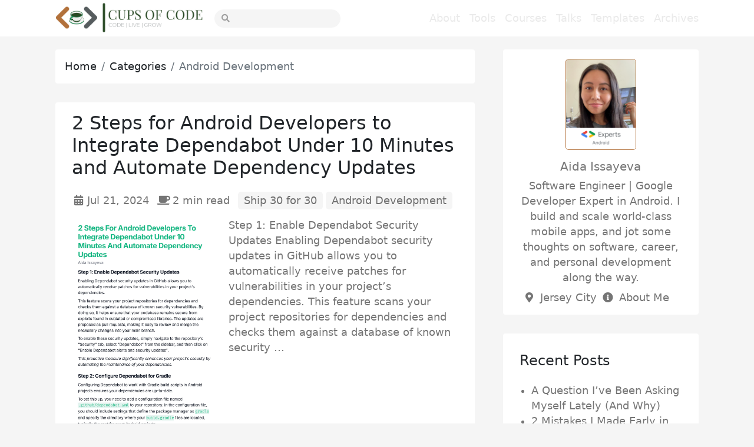

--- FILE ---
content_type: text/html; charset=utf-8
request_url: https://cupsofcode.com/categories/android-development/
body_size: 4571
content:
<!doctype html><html lang=en><head><meta charset=utf-8><meta name=viewport content="width=device-width,initial-scale=1"><title>Android Development - Categories - Cups of Code</title><link rel=apple-touch-icon href=https://cupsofcode.com/images/favicons/logo.svg sizes=180x180><link rel=icon href=https://cupsofcode.com/images/favicons/logo.svg sizes=32x32 type=image/png><link rel=icon href=https://cupsofcode.com/images/favicons/logo.svg sizes=16x16 type=image/png><link rel=manifest href=https://cupsofcode.com/images/favicons/manifest.json><link rel=icon href=https://cupsofcode.com/images/favicons/logo.svg><meta name=keywords content="tech blog,Kotlin,Java,Hugo,Javascript,female developer,Android developer,career in tech,stem,mobile development,coder,coding mobile app,working in startups,software"><meta name=description content="Aida Issayeva's blogging on Android, mobile development, career and tech in general"><meta itemprop=name content="Android Development"><meta itemprop=description content="Aida Issayeva's blogging on Android, mobile development, career and tech in general"><meta property="og:title" content="Android Development"><meta property="og:description" content="Aida Issayeva's blogging on Android, mobile development, career and tech in general"><meta property="og:type" content="website"><meta property="og:url" content="https://cupsofcode.com/categories/android-development/"><meta name=twitter:card content="summary"><meta name=twitter:title content="Android Development"><meta name=twitter:description content="Aida Issayeva's blogging on Android, mobile development, career and tech in general"><meta name=twitter:site content="@aida_isay"><link rel=alternate type=application/rss+xml href=https://cupsofcode.com/categories/android-development/index.xml title="Cups of Code"><meta data-name=palette content="brown"><link rel=stylesheet href=https://cupsofcode.com/css/bundle.min.c0634b2209dea5d6876106ad4156af8b48c56f092d70c73a0a5900e0c754e686.css integrity="sha256-wGNLIgnepdaHYQatQVavi0jFbwktcMc6ClkA4MdU5oY=" crossorigin=anonymous><script src=https://cupsofcode.com/js/bundle.min.49b5b199db6f7ed9a80462dc05d2fa95d1779547094d452354baa7665152764b.js integrity="sha256-SbWxmdtvftmoBGLcBdL6ldF3lUcJTUUjVLqnZlFSdks=" crossorigin=anonymous></script><script type=application/javascript>var doNotTrack=!1;doNotTrack||(window.ga=window.ga||function(){(ga.q=ga.q||[]).push(arguments)},ga.l=+new Date,ga('create','UA-154896629-1','auto'),ga('send','pageview'))</script><script async src=https://www.google-analytics.com/analytics.js></script></head><body class=mode-light><header><nav class="navbar navbar-expand-xl fixed-top"><div class=container><a href=https://cupsofcode.com/><img alt=Logo src=https://cupsofcode.com/images/cupsOfCode_banner_dark_text.png loading=lazy style=margin-left:.8rem;height:4rem;margin-top:-10px;margin-bottom:-8px;margin-right:10px></a>
<button class=navbar-toggler type=button data-bs-toggle=collapse data-bs-target=#navbarSupportedContent aria-controls=navbarSupportedContent aria-expanded=false aria-label="Toggle navigation">
<span class=navbar-toggler-icon></span></button><div class="collapse navbar-collapse" id=navbarSupportedContent><ul class="navbar-nav me-1 mb-2 mb-lg-0"><form class="search-bar d-flex ms-1" action=https://cupsofcode.com/search><div class="input-group input-group-sm"><button class="btn btn-search disabled position-absolute left-0" type=submit><i class="fas fa-fw fa-search"></i></button>
<input class="form-control rounded-pill" id=searchQuery name=q type=search aria-label=Search></div></form></ul><ul class="navbar-nav me-1 mb-2 mb-lg-0 me-1 ms-auto"><li class=nav-item><a class=nav-link href=https://cupsofcode.com/about>About</a></li><li class=nav-item><a class=nav-link href=https://cupsofcode.com/tools>Tools</a></li><li class=nav-item><a class=nav-link href=https://imp.i115008.net/jWQXNb target=_blank>Courses</a></li><li class=nav-item><a class=nav-link href=https://cupsofcode.com/talks>Talks</a></li><li class=nav-item><a class=nav-link href=https://www.theorganizeddev.com/ target=_blank>Templates</a></li><li class=nav-item><a class=nav-link href=https://cupsofcode.com/archives>Archives</a></li></ul></div></div></nav></header><main role=main class=container><div class="row content"><div class=col-lg-8><div class=container><nav class=row aria-label=breadcrumb><ol class="breadcrumb surface"><li class=breadcrumb-item><a href=https://cupsofcode.com/>Home</a></li><li class=breadcrumb-item><a href=https://cupsofcode.com/categories/>Categories</a></li><li class="breadcrumb-item active">Android Development</li></ol></nav><div class="posts mb-4"><article class="post row surface"><h2 class="post-title mb-4"><a href=https://cupsofcode.com/post/day_6_2_steps_for_android_developers_to_integrate_dependabot_under_10_minutes_and_automate_dependency_updates-copy/>2 Steps for Android Developers to Integrate Dependabot Under 10 Minutes and Automate Dependency Updates</a></h2><div class="post-meta mb-3" style=word-break:break-word><span class="post-date me-2"><i class="fas fa-fw fa-calendar-alt"></i>Jul 21, 2024</span>
<span class="post-reading-time me-2"><i class="fas fa-fw fa-coffee"></i>2 min read
</span><a href=https://cupsofcode.com/categories/ship-30-for-30/ class=post-button-tag>Ship 30 for 30</a><a href=https://cupsofcode.com/categories/android-development/ class=post-button-tag>Android Development</a></div><div class=post-body><img class=post-image src=https://cupsofcode.com/images/ship_30_for_30/day_6_2_Steps_For_Android_Developers_To_Integrate_Dependabot_Under_10_Minutes_And_Automate_Dependency_Updates.jpeg loading=lazy><div class="post-summary mb-3">Step 1: Enable Dependabot Security Updates Enabling Dependabot security updates in GitHub allows you to automatically receive patches for vulnerabilities in your project&rsquo;s dependencies.
This feature scans your project repositories for dependencies and checks them against a database of known security …</div></div></article><article class="post row surface"><h2 class="post-title mb-4"><a href=https://cupsofcode.com/post/day_3_the_best_way_to_get_started_learning_about_android_development/>The Best Way to Get Started Learning About Android Development</a></h2><div class="post-meta mb-3" style=word-break:break-word><span class="post-date me-2"><i class="fas fa-fw fa-calendar-alt"></i>Jul 15, 2024</span>
<span class="post-reading-time me-2"><i class="fas fa-fw fa-coffee"></i>1 min read
</span><a href=https://cupsofcode.com/categories/ship-30-for-30/ class=post-button-tag>Ship 30 for 30</a><a href=https://cupsofcode.com/categories/android-development/ class=post-button-tag>Android Development</a></div><div class=post-body><img class=post-image src=https://cupsofcode.com/images/ship_30_for_30/Day_3_the_best_way_to_get_started_learning_about_android_development.jpeg loading=lazy><div class="post-summary mb-3">I love learning about Android Development.
Unfortunately, when I first got interested in Android Development, I had a hard time figuring out where to start.
So, if you are trying to learn more about Android Development, here&rsquo;s the best way to get started: Read This Blog: Developer Guides by Google will give you …</div></div></article><article class="post row surface"><h2 class="post-title mb-4"><a href=https://cupsofcode.com/post/tools_to_detect_and_debug_recomposition_in_jetpack_compose/>Tools to Detect and Debug Recomposition in Jetpack Compose</a></h2><div class="post-meta mb-3" style=word-break:break-word><span class="post-date me-2"><i class="fas fa-fw fa-calendar-alt"></i>Aug 28, 2022</span>
<span class="post-reading-time me-2"><i class="fas fa-fw fa-coffee"></i>5 min read
</span><a href=https://cupsofcode.com/categories/android-development/ class=post-button-tag>Android Development</a><a href=https://cupsofcode.com/tags/android/ class=post-button-tag>android</a><a href=https://cupsofcode.com/tags/jetpack-compose/ class=post-button-tag>jetpack compose</a></div><div class=post-body><img class=post-image src=https://cupsofcode.com/images/tools_to_detect_debug_recomposition_in_jetpack_compose.jpg loading=lazy><div class="post-summary mb-3">Table Of Contents: What is recomposition Why do you need to be concerned about recomposition? Tools to detect recomposition Final Thoughts This post is extracted from my talk “What does recomposition mean to your app” .
What is recomposition Recomposition is the action of forming something again or differently. …</div></div></article><article class="post row surface"><h2 class="post-title mb-4"><a href=https://cupsofcode.com/post/history_of_hyphenation_in_android/>History of Hyphenation in Android</a></h2><div class="post-meta mb-3" style=word-break:break-word><span class="post-date me-2"><i class="fas fa-fw fa-calendar-alt"></i>Apr 22, 2022</span>
<span class="post-reading-time me-2"><i class="fas fa-fw fa-coffee"></i>4 min read
</span><a href=https://cupsofcode.com/categories/android-development/ class=post-button-tag>Android Development</a><a href=https://cupsofcode.com/tags/android/ class=post-button-tag>android</a></div><div class=post-body><img class=post-image src=https://cupsofcode.com/images/history_of_hyphenation.png loading=lazy><div class="post-summary mb-3">Table Of Contents: Before API 23 Introduction of auto-hyphenation at API 23 Change of defaults at API 29 New values at API 33 Now what? Hyphenation in software engineering refers to the process of splitting a word and inserting hyphens in between the syllables of said word, that would otherwise extend beyond a UI …</div></div></article><article class="post row surface"><h2 class="post-title mb-4"><a href=https://cupsofcode.com/post/implementing_flying_hearts_animation_in_jetpack_compose/>Flying Hearts Animation in Jetpack Compose: Quick and Easy Edition</a></h2><div class="post-meta mb-3" style=word-break:break-word><span class="post-date me-2"><i class="fas fa-fw fa-calendar-alt"></i>Mar 1, 2022</span>
<span class="post-reading-time me-2"><i class="fas fa-fw fa-coffee"></i>7 min read
</span><a href=https://cupsofcode.com/categories/android-development/ class=post-button-tag>Android Development</a><a href=https://cupsofcode.com/tags/android/ class=post-button-tag>android</a><a href=https://cupsofcode.com/tags/jetpack-compose/ class=post-button-tag>jetpack compose</a></div><div class=post-body><img class=post-image src=https://cupsofcode.com/images/flying_hearts_animation_in_jetpack_compose.jpg loading=lazy><div class="post-summary mb-3">Table Of Contents: 1. Drawing the heart shape 2. Introducing the state 3. Adding Visibility animation 4. Adding Position animation 5. Making it multiple 6. Additional animations 7. Clean up 8. What’s next? Featured in OnCreate Digest Issue #98. Featured in Android Weekly Issue #508. Featured in Jetpack Compose …</div></div></article></div><div class="row table-responsive mb-3"><ul class="pagination pagination-default"><li class="page-item disabled"><a href=# aria-disabled=true aria-label=First class=page-link role=button tabindex=-1><span aria-hidden=true>&#171;&#171;</span></a></li><li class="page-item disabled"><a href=# aria-disabled=true aria-label=Previous class=page-link role=button tabindex=-1><span aria-hidden=true>&#171;</span></a></li><li class="page-item active"><a href=# aria-current=page aria-label="Page 1" class=page-link role=button>1</a></li><li class=page-item><a href=/categories/android-development/page/2/ aria-label="Page 2" class=page-link role=button>2</a></li><li class=page-item><a href=/categories/android-development/page/2/ aria-label=Next class=page-link role=button><span aria-hidden=true>&#187;</span></a></li><li class=page-item><a href=/categories/android-development/page/2/ aria-label=Last class=page-link role=button><span aria-hidden=true>&#187;&#187;</span></a></li></ul></div></div></div><aside class="col-lg-4 sidebar d-flex"><div class=container><section class="profile surface row text-center"><div class="col-12 d-flex align-items-center justify-content-center"><img class=profile-avatar src=https://cupsofcode.com/images/profile.jpg alt="Aida Issayeva" loading=lazy></div><div class=col-12><h5 class="profile-name my-2">Aida Issayeva</h5><div class="profile-bio mb-2">Software Engineer | Google Developer Expert in Android. I build and scale world-class mobile apps, and jot some thoughts on software, career, and personal development along the way.</div><div class=profile-meta><span class=profile-location><i class="fas fa-fw fa-map-marker-alt"></i>Jersey City</span><span class=profile-about><i class="fas fa-fw fa-info-circle"></i><a href=https://cupsofcode.com/about/>About Me</a></span></div></div></section><section class="recent-posts row surface"><h4>Recent Posts</h4><ul><li><a href=https://cupsofcode.com/post/day_27_a_question_i_ve_been_asking_myself_lately_and_why/>A Question I’ve Been Asking Myself Lately (And Why)</a></li><li><a href=https://cupsofcode.com/post/day_26_2_mistakes_i_made_early_in_my-careerand_what_i_would_have_done_differently/>2 Mistakes I Made Early in My Career—And What I Would Have Done Differently</a></li><li><a href=https://cupsofcode.com/post/day_25_a_lesson_my_parents_taught_me_that_ill_never_forget/>A Lesson My Parents Taught Me That I’ll Never Forget</a></li><li><a href=https://cupsofcode.com/post/day_24_2_most_difficult_choices_ive_ever_had_to_make_in_life/>The 2 Most Difficult Choices I’ve Ever Had to Make in Life</a></li><li><a href=https://cupsofcode.com/post/day_23_3_simple_steps_to_help_you_stay_resilient_and_focused/>3 Simple Steps to Help You Stay Resilient and Focused</a></li></ul></section><section class="taxonomy-categories row surface"><h4><a href=https://cupsofcode.com/categories>Categories</a></h4><div><a href=https://cupsofcode.com/categories/ship-30-for-30/ class="post-taxonomy rounded btn btn-sm me-2 mb-2" title="Ship 30 for 30">Ship 30 for 30 <span class="badge rounded-pill">27</span>
</a><a href=https://cupsofcode.com/categories/career/ class="post-taxonomy rounded btn btn-sm me-2 mb-2" title=Career>Career <span class="badge rounded-pill">12</span>
</a><a href=https://cupsofcode.com/categories/personal/ class="post-taxonomy rounded btn btn-sm me-2 mb-2" title=Personal>Personal <span class="badge rounded-pill">12</span>
</a><a href=https://cupsofcode.com/categories/android-development/ class="post-taxonomy rounded btn btn-sm me-2 mb-2" title="Android Development">Android Development <span class="badge rounded-pill">10</span>
</a><a href=https://cupsofcode.com/categories/tech-leadership/ class="post-taxonomy rounded btn btn-sm me-2 mb-2" title="Tech Leadership">Tech Leadership <span class="badge rounded-pill">3</span>
</a><a href=https://cupsofcode.com/categories/technical-documentation/ class="post-taxonomy rounded btn btn-sm me-2 mb-2" title="Technical Documentation">Technical Documentation <span class="badge rounded-pill">3</span>
</a><a href=https://cupsofcode.com/categories/web-development/ class="post-taxonomy rounded btn btn-sm me-2 mb-2" title="Web Development">Web Development <span class="badge rounded-pill">2</span>
</a><a href=https://cupsofcode.com/categories/talks/ class="post-taxonomy rounded btn btn-sm me-2 mb-2" title=Talks>Talks <span class="badge rounded-pill">1</span></a></div></section><section class="taxonomy-tags row surface"><h4><a href=https://cupsofcode.com/tags>Tags</a></h4><div><a href=https://cupsofcode.com/tags/android/ class="post-taxonomy rounded btn btn-sm me-2 mb-2" title=android>android <span class="badge rounded-pill">8</span>
</a><a href=https://cupsofcode.com/tags/early-career/ class="post-taxonomy rounded btn btn-sm me-2 mb-2" title="early career">early career <span class="badge rounded-pill">7</span>
</a><a href=https://cupsofcode.com/tags/jetpack-compose/ class="post-taxonomy rounded btn btn-sm me-2 mb-2" title="jetpack compose">jetpack compose <span class="badge rounded-pill">3</span>
</a><a href=https://cupsofcode.com/tags/hugo/ class="post-taxonomy rounded btn btn-sm me-2 mb-2" title=hugo>hugo <span class="badge rounded-pill">2</span>
</a><a href=https://cupsofcode.com/tags/web/ class="post-taxonomy rounded btn btn-sm me-2 mb-2" title=web>web <span class="badge rounded-pill">2</span>
</a><a href=https://cupsofcode.com/tags/frameworks/ class="post-taxonomy rounded btn btn-sm me-2 mb-2" title=frameworks>frameworks <span class="badge rounded-pill">1</span>
</a><a href=https://cupsofcode.com/tags/interview-process/ class="post-taxonomy rounded btn btn-sm me-2 mb-2" title="interview process">interview process <span class="badge rounded-pill">1</span>
</a><a href=https://cupsofcode.com/tags/kotlin/ class="post-taxonomy rounded btn btn-sm me-2 mb-2" title=kotlin>kotlin <span class="badge rounded-pill">1</span>
</a><a href=https://cupsofcode.com/tags/rx/ class="post-taxonomy rounded btn btn-sm me-2 mb-2" title=rx>rx <span class="badge rounded-pill">1</span>
</a><a href=https://cupsofcode.com/tags/software-development/ class="post-taxonomy rounded btn btn-sm me-2 mb-2" title="software development">software development <span class="badge rounded-pill">1</span></a></div></section></div></aside></div></main><footer class="footer mt-auto py-3 text-center container"><nav class="social-links nav my-2 justify-content-center"><li class=nav-item><a class="nav-link social-link" target=_blank href=https://github.com/AidaIssayeva title=GitHub rel="noopener noreferrer"><i class="fa-fw fa-2x fab fa-github"></i></a></li><li class=nav-item><a class="nav-link social-link" target=_blank href=https://www.instagram.com/aida_isay title=Instagram rel="noopener noreferrer"><i class="fa-fw fa-2x fab fa-instagram"></i></a></li><li class=nav-item><a class="nav-link social-link" target=_blank href=https://linkedin.com/in/aidaisay title=LinkedIn rel="noopener noreferrer"><i class="fa-fw fa-2x fab fa-linkedin-in"></i></a></li><li class=nav-item><a class="nav-link social-link" target=_blank href=https://www.tiktok.com/@aida_isay title=Tiktok rel="noopener noreferrer"><i class="fa-fw fa-2x fab fa-tiktok"></i></a></li><li class=nav-item><a class="nav-link social-link" target=_blank href=https://twitter.com/aida_isay title=Twitter rel="noopener noreferrer"><i class="fa-fw fa-2x fab fa-twitter"></i></a></li><li class=nav-item><a class="nav-link social-link" target=_blank href=https://www.youtube.com/channel/UCirX1GBbjqLkg7c7N-iIqOQ title=Youtube rel="noopener noreferrer"><i class="fa-fw fa-2x fab fa-youtube"></i></a></li></nav><div class="copyright mb-2">Copyright © 2024, Cups of Code</div></footer><a id=btnScrollToTop class=btn-scroll-to-top><i class="fas fa fa-chevron-circle-up fa-2x"></i></a></body></html>

--- FILE ---
content_type: text/plain
request_url: https://www.google-analytics.com/j/collect?v=1&_v=j102&a=101057288&t=pageview&_s=1&dl=https%3A%2F%2Fcupsofcode.com%2Fcategories%2Fandroid-development%2F&ul=en-us%40posix&dt=Android%20Development%20-%20Categories%20-%20Cups%20of%20Code&sr=1280x720&vp=1280x720&_u=IEBAAEABAAAAACAAI~&jid=2046841708&gjid=712837805&cid=1082611300.1769030910&tid=UA-154896629-1&_gid=1117328130.1769030910&_r=1&_slc=1&z=1960393297
body_size: -450
content:
2,cG-GMGEN0F1NR

--- FILE ---
content_type: application/javascript; charset=utf-8
request_url: https://cupsofcode.com/js/bundle.min.49b5b199db6f7ed9a80462dc05d2fa95d1779547094d452354baa7665152764b.js
body_size: 25263
content:
/*! For license information please see main.js.LICENSE.txt */(()=>{"use strict";var l,g,c,d,e,f,b,h,i,j,m={4851:(c,a)=>{a.__esModule=!0;var b=function(){function a(a){this.elements=a}return a.prototype.run=function(){0!==this.elements.length&&this.elements.forEach(function(a){a.querySelectorAll("h1, h2, h3, h4, h5, h6").forEach(function(b){var c=b.getAttribute("id"),a;c&&(a=document.createElement("a"),a.setAttribute("href","#"+c),a.setAttribute("class","anchor"),a.innerHTML='<i class="fas fa-link"></i>',b.appendChild(a))})})},a}();a.default=b},9844:(c,a)=>{a.__esModule=!0;var b=function(){function a(a){this.element=a,this.pre=a.querySelector("pre"),this.code=this.pre.querySelector("code"),this.params=window.params.codeBlock}return a.prototype.run=function(){this.wrap()},a.prototype.wrap=function(){var a=this.element.parentNode;this.wrapper=document.createElement("div"),this.wrapper.className="highlight-wrapper",a.replaceChild(this.wrapper,this.element),this.wrapper.appendChild(this.element),this.appendLang(),this.appendPanel()},a.prototype.appendLang=function(){var b=this.code.getAttribute("data-lang"),a;b&&(a=document.createElement("div"),a.className="lang",a.innerHTML=b,this.wrapper.appendChild(a))},a.prototype.appendPanel=function(){this.panel=document.createElement("div"),this.panel.className="chroma panel",this.calculateMaxHeight(),this.appendCopyButton(),this.appendLineNumberButton(),this.appendLineWrapButton(),this.appendExpandButton(),this.wrapper.appendChild(this.panel)},a.prototype.calculateMaxHeight=function(){if(this.lineNumbers()>this.params.maxLines){var a=this.code.querySelectorAll(".ln")[this.params.maxLines];this.maxHeight=a.offsetTop}},a.prototype.appendCopyButton=function(){var a=document.createElement("span"),b;a.className="action",a.innerHTML='<i class="fas fa-copy"></i>',b=this,a.addEventListener("click",function(){var c=b.code.cloneNode(!0);c.querySelectorAll(".ln").forEach(function(a){a.remove()}),navigator.clipboard.writeText(c.innerText),a.classList.add("active")}),this.panel.appendChild(a)},a.prototype.appendLineNumberButton=function(){var a,b;this.hasLineNumbers()&&(a=document.createElement("span"),a.className="action active",a.innerHTML='<i class="fas fa-list"></i>',b=this,a.addEventListener("click",function(){var c=b.code.classList,d="no-ln";c.contains(d)?(c.remove(d),a.classList.add("active")):(c.add(d),a.classList.remove("active"))}),!1===this.params.lineNos&&a.click(),this.panel.appendChild(a))},a.prototype.hasLineNumbers=function(){return this.lineNumbers()>0},a.prototype.lineNumbers=function(){return this.code.querySelectorAll(".ln").length},a.prototype.appendLineWrapButton=function(){var b=this,a=document.createElement("span");a.className="action",a.innerHTML='<i class="fas fa-code"></i>',a.addEventListener("click",function(){var c=b.code.classList,d="white-space-pre-wrap";c.contains(d)?(c.remove(d),a.classList.remove("active")):(c.add(d),a.classList.add("active"))}),this.panel.appendChild(a)},a.prototype.appendExpandButton=function(){var b=this,a;this.maxHeight&&(this.pre.style.maxHeight=this.maxHeight+"px",a=document.createElement("span"),a.className="action",a.innerHTML='<i class="fas fa-arrows-alt-v"></i>',a.addEventListener("click",function(){b.toggleExpand()}),this.panel.appendChild(a))},a.prototype.toggleExpand=function(){var a=this.pre.style;a.maxHeight?a.maxHeight=null:a.maxHeight=this.maxHeight+"px"},a}();a.default=b},3677:(e,a,b)=>{a.__esModule=!0;var c=b(9844),d=function(){function a(){}return a.run=function(){document.querySelectorAll(".highlight").forEach(function(a){new c.default(a).run()})},a}();a.default=d},8201:(c,a)=>{a.__esModule=!0;var b=function(){function a(a){this.input=a,this.key="hbs-font-size",this.sizes=new Map([["-2","xs"],["-1","sm"],["0",""],["1","lg"],["2","xl"]])}return a.prototype.run=function(){this.input&&(this.initSize(),this.initListeners())},a.prototype.initSize=function(){var a=this.getSize();a&&this.setSize(a)},a.prototype.initListeners=function(){this.input.value=this.getSize();var a=this;this.input.addEventListener("change",function(){a.setSize(a.input.value)})},a.prototype.getSize=function(){return localStorage.getItem(this.key)||""},a.prototype.setSize=function(a){var b=this.sizes.get(a);document.body.classList.remove("font-size-"+this.sizes.get(this.getSize())),""===b?localStorage.removeItem(this.key):(localStorage.setItem(this.key,a),document.body.classList.add("font-size-"+b))},a}();a.default=b},8172:(c,a)=>{a.__esModule=!0;var b=function(){function a(a){this.element=a,this.key="hbs-mode"}return a.prototype.run=function(){this.element&&(this.initListeners(),this.initMode())},a.prototype.initListeners=function(){var b=this,a=this;this.element.addEventListener("change",function(){a.setMode(b.element.checked?"dark":"light")}),window.matchMedia("(prefers-color-scheme: dark)").addListener(function(b){a.setMode(b.matches?"dark":"light")})},a.prototype.initMode=function(){var a=this.getMode();a&&this.setMode(a)},a.prototype.getMode=function(){var a=localStorage.getItem(this.key);return a||"dark"===window.getComputedStyle(document.body).getPropertyValue("--mode").toString().trim()&&(a="dark"),a||"light"},a.prototype.setMode=function(a){console.debug("Switch to "+a+" mode"),document.body.classList.remove("mode-"+this.getMode()),document.body.classList.add("mode-"+a);var b=!1;"dark"===a&&(b=!0),this.element.checked=b,localStorage.setItem(this.key,a)},a}();a.default=b},1980:(c,a)=>{a.__esModule=!0;var b=function(){function a(){}return a.prototype.run=function(){this.key="hbs-palette",this.initPalette()},a.prototype.initPalette=function(){var b=this.getPalette(),c,d,a;b&&this.setPalette(b),c=this.getPalette(),d=this,a=document.querySelector("#palettePicker"),a&&(document.querySelector("#btnPalette").addEventListener("click",function(){a.classList.contains("visually-hidden")?a.classList.remove("visually-hidden"):a.classList.add("visually-hidden")}),document.querySelectorAll(".palette").forEach(function(b){var e=b.getAttribute("id").replace("palette-","");e===c&&b.classList.add("active"),b.addEventListener("click",function(){d.setPalette(e),document.querySelector(".palette.active").classList.remove("active"),b.classList.add("active"),a.classList.add("visually-hidden")})}))},a.prototype.getPalette=function(){var a=localStorage.getItem(this.key),b;return a||(b=document.querySelector('meta[data-name="palette"]'),b?b.getAttribute("content"):"")},a.prototype.setPalette=function(a){console.debug("switch to palette: "+a),document.body.classList.remove("palette-"+this.getPalette()),document.body.classList.add("palette-"+a),localStorage.setItem(this.key,a)},a}();a.default=b},563:(e,a,b)=>{a.__esModule=!0;var c=b(5169),d=function(){function a(){}return a.run=function(){[].slice.call(document.querySelectorAll('[data-bs-toggle="popover"]')).map(function(a){return new c.Popover(a)})},a}();a.default=d},9950:(c,a)=>{a.__esModule=!0;var b=function(){function a(a){this.element=a,this.x=0,this.y=0}return a.prototype.show=function(){this.element.classList.add("active")},a.prototype.hide=function(){this.element.classList.remove("active")},a.prototype.run=function(){if(this.element){var a=this;window.addEventListener("scroll",function(){document.body.scrollTop>20||document.documentElement.scrollTop>20?a.show():a.hide()}),this.element.addEventListener("click",function(){a.scroll()})}},a.prototype.scroll=function(){window.scrollTo({top:this.x,left:this.y,behavior:"smooth"})},a}();a.default=b},9489:(c,a)=>{a.__esModule=!0;var b=function(){function a(a){this.button=a,this.key="hbs-sidebar-toggler"}return a.prototype.run=function(){if(this.button){this.main=document.querySelector(".content>div:first-child"),this.sidebar=document.querySelector(".content .sidebar");var a=this;this.button.addEventListener("click",function(){a.toggle()}),"hide"===localStorage.getItem(this.key)&&this.isShown()&&this.hide()}},a.prototype.toggle=function(){this.isShown()?this.hide():this.show()},a.prototype.isShown=function(){return this.main.classList.contains("col-lg-8")},a.prototype.hide=function(){this.main.classList.replace("col-lg-8","col-lg-12"),this.sidebar.classList.add("d-none"),this.button.classList.add("active"),localStorage.setItem(this.key,"hide")},a.prototype.show=function(){this.main.classList.replace("col-lg-12","col-lg-8"),this.sidebar.classList.remove("d-none"),this.button.classList.remove("active"),localStorage.removeItem(this.key)},a}();a.default=b},7572:(c,a)=>{a.__esModule=!0;var b=function(){function a(a){this.elements=a}return a.prototype.run=function(){0!==this.elements.length&&this.elements.forEach(function(a){var b=document.createElement("div");b.className="table-responsive",b.appendChild(a.cloneNode(!0)),a.parentNode.replaceChild(b,a)})},a}();a.default=b},4677:(e,a,b)=>{a.__esModule=!0;var c=b(5169),d=function(){function a(a){this.element=a}return a.prototype.run=function(){if(this.element){this.instance=new c.Offcanvas(this.element);var a=this;document.querySelectorAll("#TableOfContents a").forEach(function(b){b.addEventListener("click",function(){a.hide()})})}},a.prototype.hide=function(){this.instance.hide()},a}();a.default=d},5169:(dL,bE,aj)=>{var $,e,h,i,f,Z,D,y,Y,bm,am,B,aT,aq,ar,bg,bf,bd,bc,ba,a_,aZ,aY,aW,aV,p,Q,V,cO,ab,cT,cU,aH,cW,ai,bW,z;aj.r(bE),aj.d(bE,{Alert:()=>X,Button:()=>ao,Carousel:()=>u,Collapse:()=>q,Dropdown:()=>d,Modal:()=>an,Offcanvas:()=>R,Popover:()=>aM,ScrollSpy:()=>aw,Tab:()=>au,Toast:()=>br,Tooltip:()=>O}),$={},aj.r($),aj.d($,{afterMain:()=>a_,afterRead:()=>bd,afterWrite:()=>aW,applyStyles:()=>aQ,arrow:()=>ct,auto:()=>Z,basePlacements:()=>D,beforeMain:()=>bc,beforeRead:()=>bg,beforeWrite:()=>aZ,bottom:()=>h,clippingParents:()=>bm,computeStyles:()=>bi,createPopper:()=>ai,createPopperBase:()=>cW,createPopperLite:()=>bW,detectOverflow:()=>P,end:()=>Y,eventListeners:()=>bk,flip:()=>cF,hide:()=>co,left:()=>f,main:()=>ba,modifierPhases:()=>aV,offset:()=>cf,placements:()=>ar,popper:()=>B,popperGenerator:()=>aD,popperOffsets:()=>aN,preventOverflow:()=>ce,read:()=>bf,reference:()=>aT,right:()=>i,start:()=>y,top:()=>e,variationPlacements:()=>aq,viewport:()=>am,write:()=>aY}),e="top",h="bottom",i="right",f="left",Z="auto",D=[e,h,i,f],y="start",Y="end",bm="clippingParents",am="viewport",B="popper",aT="reference",aq=D.reduce(function(b,a){return b.concat([a+"-"+y,a+"-"+Y])},[]),ar=[].concat(D,[Z]).reduce(function(b,a){return b.concat([a,a+"-"+y,a+"-"+Y])},[]),bg="beforeRead",bf="read",bd="afterRead",bc="beforeMain",ba="main",a_="afterMain",aZ="beforeWrite",aY="write",aW="afterWrite",aV=[bg,bf,bd,bc,ba,a_,aZ,aY,aW];function n(a){return a?(a.nodeName||"").toLowerCase():null}function m(a){if(null==a)return window;if("[object Window]"!==a.toString()){var b=a.ownerDocument;return b&&b.defaultView||window}return a}function ah(a){return a instanceof m(a).Element||a instanceof Element}function k(a){return a instanceof m(a).HTMLElement||a instanceof HTMLElement}function bK(a){return"undefined"!=typeof ShadowRoot&&(a instanceof m(a).ShadowRoot||a instanceof ShadowRoot)}const aQ={name:"applyStyles",enabled:!0,phase:"write",fn:function(b){var a=b.state;Object.keys(a.elements).forEach(function(c){var e=a.styles[c]||{},d=a.attributes[c]||{},b=a.elements[c];k(b)&&n(b)&&(Object.assign(b.style,e),Object.keys(d).forEach(function(a){var c=d[a];!1===c?b.removeAttribute(a):b.setAttribute(a,!0===c?"":c)}))})},effect:function(c){var a=c.state,b={popper:{position:a.options.strategy,left:"0",top:"0",margin:"0"},arrow:{position:"absolute"},reference:{}};return Object.assign(a.elements.popper.style,b.popper),a.styles=b,a.elements.arrow&&Object.assign(a.elements.arrow.style,b.arrow),function(){Object.keys(a.elements).forEach(function(c){var d=a.elements[c],e=a.attributes[c]||{},f=Object.keys(a.styles.hasOwnProperty(c)?a.styles[c]:b[c]).reduce(function(a,b){return a[b]="",a},{});k(d)&&n(d)&&(Object.assign(d.style,f),Object.keys(e).forEach(function(a){d.removeAttribute(a)}))})}},requires:["computeStyles"]};function o(a){return a.split("-")[0]}function L(b){var a=b.getBoundingClientRect();return{width:a.width,height:a.height,top:a.top,right:a.right,bottom:a.bottom,left:a.left,x:a.left,y:a.top}}function aP(a){var b=L(a),c=a.offsetWidth,d=a.offsetHeight;return Math.abs(b.width-c)<=1&&(c=b.width),Math.abs(b.height-d)<=1&&(d=b.height),{x:a.offsetLeft,y:a.offsetTop,width:c,height:d}}function cd(c,b){var d=b.getRootNode&&b.getRootNode(),a;if(c.contains(b))return!0;if(d&&bK(d)){a=b;do{if(a&&c.isSameNode(a))return!0;a=a.parentNode||a.host}while(a)}return!1}function s(a){return m(a).getComputedStyle(a)}function dy(a){return["table","td","th"].indexOf(n(a))>=0}function A(a){return((ah(a)?a.ownerDocument:a.document)||window.document).documentElement}function az(a){return"html"===n(a)?a:a.assignedSlot||a.parentNode||(bK(a)?a.host:null)||A(a)}function ch(a){return k(a)&&"fixed"!==s(a).position?a.offsetParent:null}function T(b){for(var c=m(b),a=ch(b);a&&dy(a)&&"static"===s(a).position;)a=ch(a);return a&&("html"===n(a)||"body"===n(a)&&"static"===s(a).position)?c:a||function(c){var d=-1!==navigator.userAgent.toLowerCase().indexOf("firefox"),b,a;if(-1!==navigator.userAgent.indexOf("Trident")&&k(c)&&"fixed"===s(c).position)return null;for(b=az(c);k(b)&&["html","body"].indexOf(n(b))<0;){if(a=s(b),"none"!==a.transform||"none"!==a.perspective||"paint"===a.contain||-1!==["transform","perspective"].indexOf(a.willChange)||d&&"filter"===a.willChange||d&&a.filter&&"none"!==a.filter)return b;b=b.parentNode}return null}(b)||c}function aJ(a){return["top","bottom"].indexOf(a)>=0?"x":"y"}p=Math.max,Q=Math.min,V=Math.round;function aB(a,b,c){return p(a,Q(b,c))}function ck(a){return Object.assign({},{top:0,right:0,bottom:0,left:0},a)}function cm(a,b){return b.reduce(function(b,c){return b[c]=a,b},{})}const ct={name:"arrow",enabled:!0,phase:"main",fn:function(g){var d,a=g.state,B=g.name,A=g.options,j=a.elements.arrow,k=a.modifiersData.popperOffsets,m=o(a.placement),b=aJ(m),c=[f,i].indexOf(m)>=0?"height":"width",p,q,t,w,v,u,l,s,x,y,z,n,r,C;j&&k&&(p=function(a,b){return ck("number"!=typeof(a="function"==typeof a?a(Object.assign({},b.rects,{placement:b.placement})):a)?a:cm(a,D))}(A.padding,a),q=aP(j),t="y"===b?e:f,w="y"===b?h:i,v=a.rects.reference[c]+a.rects.reference[b]-k[b]-a.rects.popper[c],u=k[b]-a.rects.reference[b],l=T(j),s=l?"y"===b?l.clientHeight||0:l.clientWidth||0:0,x=v/2-u/2,y=p[t],z=s-q[c]-p[w],n=s/2-q[c]/2+x,r=aB(y,n,z),C=b,a.modifiersData[B]=((d={})[C]=r,d.centerOffset=r-n,d))},effect:function(c){var b=c.state,d=c.options.element,a=void 0===d?"[data-popper-arrow]":d;null!=a&&("string"!=typeof a||(a=b.elements.popper.querySelector(a)))&&cd(b.elements.popper,a)&&(b.elements.arrow=a)},requires:["popperOffsets"],requiresIfExists:["preventOverflow"]};cO={top:"auto",right:"auto",bottom:"auto",left:"auto"};function cR(a){var k,l=a.popper,u=a.popperRect,r=a.placement,c=a.offsets,F=a.position,n=a.gpuAcceleration,B=a.adaptive,o=a.roundOffsets,y=!0===o?function(b){var c=b.x,d=b.y,a=window.devicePixelRatio||1;return{x:V(V(c*a)/a)||0,y:V(V(d*a)/a)||0}}(c):"function"==typeof o?o(c):c,x=y.x,g=void 0===x?0:x,t=y.y,d=void 0===t?0:t,v=c.hasOwnProperty("x"),w=c.hasOwnProperty("y"),q=f,p=e,E=window,b,C,z,j,D;return B&&(b=T(l),C="clientHeight",z="clientWidth",b===m(l)&&"static"!==s(b=A(l)).position&&(C="scrollHeight",z="scrollWidth"),b=b,r===e&&(p=h,d-=b[C]-u.height,d*=n?1:-1),r===f&&(q=i,g-=b[z]-u.width,g*=n?1:-1)),D=Object.assign({position:F},B&&cO),n?Object.assign({},D,((j={})[p]=w?"0":"",j[q]=v?"0":"",j.transform=(E.devicePixelRatio||1)<2?"translate("+g+"px, "+d+"px)":"translate3d("+g+"px, "+d+"px, 0)",j)):Object.assign({},D,((k={})[p]=w?d+"px":"",k[q]=v?g+"px":"",k.transform="",k))}const bi={name:"computeStyles",enabled:!0,phase:"beforeWrite",fn:function(c){var a=c.state,b=c.options,d=b.gpuAcceleration,i=void 0===d||d,e=b.adaptive,j=void 0===e||e,f=b.roundOffsets,g=void 0===f||f,h={placement:o(a.placement),popper:a.elements.popper,popperRect:a.rects.popper,gpuAcceleration:i};null!=a.modifiersData.popperOffsets&&(a.styles.popper=Object.assign({},a.styles.popper,cR(Object.assign({},h,{offsets:a.modifiersData.popperOffsets,position:a.options.strategy,adaptive:j,roundOffsets:g})))),null!=a.modifiersData.arrow&&(a.styles.arrow=Object.assign({},a.styles.arrow,cR(Object.assign({},h,{offsets:a.modifiersData.arrow,position:"absolute",adaptive:!1,roundOffsets:g})))),a.attributes.popper=Object.assign({},a.attributes.popper,{"data-popper-placement":a.placement})},data:{}};ab={passive:!0};const bk={name:"eventListeners",enabled:!0,phase:"write",fn:function(){},effect:function(b){var c=b.state,a=b.instance,d=b.options,e=d.scroll,f=void 0===e||e,g=d.resize,h=void 0===g||g,i=m(c.elements.popper),j=[].concat(c.scrollParents.reference,c.scrollParents.popper);return f&&j.forEach(function(b){b.addEventListener("scroll",a.update,ab)}),h&&i.addEventListener("resize",a.update,ab),function(){f&&j.forEach(function(b){b.removeEventListener("scroll",a.update,ab)}),h&&i.removeEventListener("resize",a.update,ab)}},data:{}};cT={left:"right",right:"left",bottom:"top",top:"bottom"};function al(a){return a.replace(/left|right|bottom|top/g,function(a){return cT[a]})}cU={start:"end",end:"start"};function cX(a){return a.replace(/start|end/g,function(a){return cU[a]})}function bb(b){var a=m(b);return{scrollLeft:a.pageXOffset,scrollTop:a.pageYOffset}}function bq(a){return L(A(a)).left+bb(a).scrollLeft}function bn(b){var a=s(b),c=a.overflow,d=a.overflowX,e=a.overflowY;return/auto|scroll|overlay|hidden/.test(c+e+d)}function cS(a){return["html","body","#document"].indexOf(n(a))>=0?a.ownerDocument.body:k(a)&&bn(a)?a:cS(az(a))}function ae(c,b){var d,a,e,f,g,h;return void 0===b&&(b=[]),a=cS(c),e=a===(null==(d=c.ownerDocument)?void 0:d.body),f=m(a),g=e?[f].concat(f.visualViewport||[],bn(a)?a:[]):a,h=b.concat(g),e?h:h.concat(ae(az(g)))}function bl(a){return Object.assign({},a,{left:a.x,top:a.y,right:a.x+a.width,bottom:a.y+a.height})}function cL(b,a){return a===am?bl(function(b){var h=m(b),d=A(b),a=h.visualViewport,e=d.clientWidth,f=d.clientHeight,g=0,c=0;return a&&(e=a.width,f=a.height,/^((?!chrome|android).)*safari/i.test(navigator.userAgent)||(g=a.offsetLeft,c=a.offsetTop)),{width:e,height:f,x:g+bq(b),y:c}}(b)):k(a)?function(b){var a=L(b);return a.top=a.top+b.clientTop,a.left=a.left+b.clientLeft,a.bottom=a.top+b.clientHeight,a.right=a.left+b.clientWidth,a.width=b.clientWidth,a.height=b.clientHeight,a.x=a.left,a.y=a.top,a}(a):bl(function(c){var d,b=A(c),e=bb(c),a=null==(d=c.ownerDocument)?void 0:d.body,f=p(b.scrollWidth,b.clientWidth,a?a.scrollWidth:0,a?a.clientWidth:0),h=p(b.scrollHeight,b.clientHeight,a?a.scrollHeight:0,a?a.clientHeight:0),g=-e.scrollLeft+bq(c),i=-e.scrollTop;return"rtl"===s(a||b).direction&&(g+=p(b.clientWidth,a?a.clientWidth:0)-f),{width:f,height:h,x:g,y:i}}(A(b)))}function ac(a){return a.split("-")[1]}function cK(k){var b,a=k.reference,c=k.element,g=k.placement,l=g?o(g):null,p=g?ac(g):null,m=a.x+a.width/2-c.width/2,n=a.y+a.height/2-c.height/2,d,j;switch(l){case e:b={x:m,y:a.y-c.height};break;case h:b={x:m,y:a.y+a.height};break;case i:b={x:a.x+a.width,y:n};break;case f:b={x:a.x-c.width,y:n};break;default:b={x:a.x,y:a.y}}if(d=l?aJ(l):null,null!=d)switch(j="y"===d?"height":"width",p){case y:b[d]=b[d]-(a[j]/2-c[j]/2);break;case Y:b[d]=b[d]+(a[j]/2-c[j]/2)}return b}function P(b,t){var a,w,y,o,I,v,K,C,c,r,J,u,m,g,F,E,z,j,f,x,G,H,d,l,q,M;return void 0===t&&(t={}),a=t,w=a.placement,y=void 0===w?b.placement:w,o=a.boundary,I=void 0===o?bm:o,v=a.rootBoundary,K=void 0===v?am:v,C=a.elementContext,c=void 0===C?B:C,r=a.altBoundary,J=void 0!==r&&r,u=a.padding,m=void 0===u?0:u,g=ck("number"!=typeof m?m:cm(m,D)),F=c===B?aT:B,E=b.elements.reference,z=b.rects.popper,j=b.elements[J?F:c],f=function(b,c,e){var f="clippingParents"===c?function(a){var c=ae(az(a)),b=["absolute","fixed"].indexOf(s(a).position)>=0&&k(a)?T(a):a;return ah(b)?c.filter(function(a){return ah(a)&&cd(a,b)&&"body"!==n(a)}):[]}(b):[].concat(c),d=[].concat(f,[e]),g=d[0],a=d.reduce(function(a,d){var c=cL(b,d);return a.top=p(c.top,a.top),a.right=Q(c.right,a.right),a.bottom=Q(c.bottom,a.bottom),a.left=p(c.left,a.left),a},cL(b,g));return a.width=a.right-a.left,a.height=a.bottom-a.top,a.x=a.left,a.y=a.top,a}(ah(j)?j:j.contextElement||A(b.elements.popper),I,K),x=L(E),G=cK({reference:x,element:z,strategy:"absolute",placement:y}),H=bl(Object.assign({},z,G)),d=c===B?H:x,l={top:f.top-d.top+g.top,bottom:d.bottom-f.bottom+g.bottom,left:f.left-d.left+g.left,right:d.right-f.right+g.right},q=b.modifiersData.offset,c===B&&q&&(M=q[y],Object.keys(l).forEach(function(a){var b=[i,h].indexOf(a)>=0?1:-1,c=[e,h].indexOf(a)>=0?"y":"x";l[a]+=M[c]*b})),l}const cF={name:"flip",enabled:!0,phase:"main",fn:function(p){var a=p.state,b=p.options,t=p.name,u,M,s,H,I,z,x,v,Q,G,m,N,d,L,S,l,K,J,C,E,k,n,c,F,B,A,w,q,j,O,g,R,r;if(!a.modifiersData[t]._skip){for(u=b.mainAxis,M=void 0===u||u,s=b.altAxis,H=void 0===s||s,I=b.fallbackPlacements,z=b.padding,x=b.boundary,v=b.rootBoundary,Q=b.altBoundary,G=b.flipVariations,m=void 0===G||G,N=b.allowedAutoPlacements,d=a.options.placement,L=o(d),S=I||(L!==d&&m?function(a){if(o(a)===Z)return[];var b=al(a);return[cX(a),b,cX(b)]}(d):[al(d)]),l=[d].concat(S).reduce(function(c,b){return c.concat(o(b)===Z?function(n,d){var a,m,l,k,i,h,g,j,f,e,c,b;return void 0===d&&(d={}),a=d,m=a.placement,l=a.boundary,k=a.rootBoundary,i=a.padding,h=a.flipVariations,g=a.allowedAutoPlacements,j=void 0===g?ar:g,f=ac(m),e=f?h?aq:aq.filter(function(a){return ac(a)===f}):D,c=e.filter(function(a){return j.indexOf(a)>=0}),0===c.length&&(c=e),b=c.reduce(function(b,a){return b[a]=P(n,{placement:a,boundary:l,rootBoundary:k,padding:i})[o(a)],b},{}),Object.keys(b).sort(function(a,c){return b[a]-b[c]})}(a,{placement:b,boundary:x,rootBoundary:v,padding:z,flipVariations:m,allowedAutoPlacements:N}):b)},[]),K=a.rects.reference,J=a.rects.popper,C=new Map,E=!0,k=l[0],n=0;n<l.length;n++){if(c=l[n],F=o(c),B=ac(c)===y,A=[e,h].indexOf(F)>=0,w=A?"width":"height",q=P(a,{placement:c,boundary:x,rootBoundary:v,altBoundary:Q,padding:z}),j=A?B?i:f:B?h:e,K[w]>J[w]&&(j=al(j)),O=al(j),g=[],M&&g.push(q[F]<=0),H&&g.push(q[j]<=0,q[O]<=0),g.every(function(a){return a})){k=c,E=!1;break}C.set(c,g)}if(E)for(R=function(b){var a=l.find(function(c){var a=C.get(c);if(a)return a.slice(0,b).every(function(a){return a})});if(a)return k=a,"break"},r=m?3:1;r>0&&"break"!==R(r);r--);a.placement!==k&&(a.modifiersData[t]._skip=!0,a.placement=k,a.reset=!0)}},requiresIfExists:["offset"],data:{_skip:!1}};function cD(b,c,a){return void 0===a&&(a={x:0,y:0}),{top:b.top-c.height-a.y,right:b.right-c.width+a.x,bottom:b.bottom-c.height+a.y,left:b.left-c.width-a.x}}function cr(a){return[e,i,h,f].some(function(b){return a[b]>=0})}const co={name:"hide",enabled:!0,phase:"main",requiresIfExists:["preventOverflow"],fn:function(b){var a=b.state,i=b.name,j=a.rects.reference,k=a.rects.popper,l=a.modifiersData.preventOverflow,g=P(a,{elementContext:"reference"}),h=P(a,{altBoundary:!0}),c=cD(g,j),d=cD(h,k,l),e=cr(c),f=cr(d);a.modifiersData[i]={referenceClippingOffsets:c,popperEscapeOffsets:d,isReferenceHidden:e,hasPopperEscaped:f},a.attributes.popper=Object.assign({},a.attributes.popper,{"data-popper-reference-hidden":e,"data-popper-escaped":f})}},cf={name:"offset",enabled:!0,phase:"main",requires:["popperOffsets"],fn:function(b){var a=b.state,h=b.options,j=b.name,c=h.offset,k=void 0===c?[0,0]:c,d=ar.reduce(function(b,c){return b[c]=function(h,k,c){var d=o(h),j=[f,e].indexOf(d)>=0?-1:1,g="function"==typeof c?c(Object.assign({},k,{placement:h})):c,a=g[0],b=g[1];return a=a||0,b=(b||0)*j,[f,i].indexOf(d)>=0?{x:b,y:a}:{x:a,y:b}}(c,a.rects,k),b},{}),g=d[a.placement],l=g.x,m=g.y;null!=a.modifiersData.popperOffsets&&(a.modifiersData.popperOffsets.x+=l,a.modifiersData.popperOffsets.y+=m),a.modifiersData[j]=d}},aN={name:"popperOffsets",enabled:!0,phase:"read",fn:function(b){var a=b.state,c=b.name;a.modifiersData[c]=cK({reference:a.rects.reference,element:a.rects.popper,strategy:"absolute",placement:a.placement})},data:{}},ce={name:"preventOverflow",enabled:!0,phase:"main",fn:function(s){var a=s.state,g=s.options,al=s.name,K=g.mainAxis,H=void 0===K||K,G=g.altAxis,Y=void 0!==G&&G,ak=g.boundary,aj=g.rootBoundary,ag=g.altBoundary,_=g.padding,D=g.tether,j=void 0===D||D,C=g.tetherOffset,v=void 0===C?0:C,n=P(a,{boundary:ak,rootBoundary:aj,padding:_,altBoundary:ag}),ae=o(a.placement),x=ac(a.placement),A=!x,b=aJ(ae),u="x"===b?"y":"x",d=a.modifiersData.popperOffsets,k=a.rects.reference,r=a.rects.popper,l="function"==typeof v?v(Object.assign({},a.rects,{placement:a.placement})):v,t={x:0,y:0},I,J,c,L,M,N,O,ad,aa,U,am,W,X,z,m,af,$,w,ab,R,B,Z,E,ah,ai,q,F,S,V;d&&((H||Y)&&(I="y"===b?e:f,J="y"===b?h:i,c="y"===b?"height":"width",L=d[b],M=d[b]+n[I],N=d[b]-n[J],O=j?-r[c]/2:0,ad=x===y?k[c]:r[c],aa=x===y?-r[c]:-k[c],U=a.elements.arrow,am=j&&U?aP(U):{width:0,height:0},W=a.modifiersData["arrow#persistent"]?a.modifiersData["arrow#persistent"].padding:{top:0,right:0,bottom:0,left:0},X=W[I],z=W[J],m=aB(0,k[c],am[c]),af=A?k[c]/2-O-m-X-l:ad-m-X-l,$=A?-k[c]/2+O+m+z+l:aa+m+z+l,w=a.elements.arrow&&T(a.elements.arrow),ab=w?"y"===b?w.clientTop||0:w.clientLeft||0:0,R=a.modifiersData.offset?a.modifiersData.offset[a.placement][b]:0,B=d[b]+af-R-ab,Z=d[b]+$-R,H&&(E=aB(j?Q(M,B):M,L,j?p(N,Z):N),d[b]=E,t[b]=E-L),Y&&(ah="x"===b?e:f,ai="x"===b?h:i,q=d[u],F=q+n[ah],S=q-n[ai],V=aB(j?Q(F,B):F,q,j?p(S,Z):S),d[u]=V,t[u]=V-q)),a.modifiersData[al]=t)},requiresIfExists:["offset"]};function dz(j,a,e){void 0===e&&(e=!1);var b,h,f=A(a),d=L(j),i=k(a),g={scrollLeft:0,scrollTop:0},c={x:0,y:0};return(i||!i&&!e)&&(("body"!==n(a)||bn(f))&&(g=(b=a)!==m(b)&&k(b)?{scrollLeft:(h=b).scrollLeft,scrollTop:h.scrollTop}:bb(b)),k(a)?((c=L(a)).x+=a.clientLeft,c.y+=a.clientTop):f&&(c.x=bq(f))),{x:d.left+g.scrollLeft-c.x,y:d.top+g.scrollTop-c.y,width:d.width,height:d.height}}function dB(b){var c=new Map,a=new Set,d=[];function e(b){a.add(b.name),[].concat(b.requires||[],b.requiresIfExists||[]).forEach(function(b){if(!a.has(b)){var d=c.get(b);d&&e(d)}}),d.push(b)}return b.forEach(function(a){c.set(a.name,a)}),b.forEach(function(b){a.has(b.name)||e(b)}),d}aH={placement:"bottom",modifiers:[],strategy:"absolute"};function bY(){for(var b=arguments.length,c=new Array(b),a=0;a<b;a++)c[a]=arguments[a];return!c.some(function(a){return!(a&&"function"==typeof a.getBoundingClientRect)})}function aD(a){void 0===a&&(a={});var c=a,d=c.defaultModifiers,f=void 0===d?[]:d,e=c.defaultOptions,b=void 0===e?aH:e;return function(d,h,e){void 0===e&&(e=b);var k,g,a={placement:"bottom",orderedModifiers:[],options:Object.assign({},aH,b),modifiersData:{},elements:{reference:d,popper:h},attributes:{},styles:{}},i=[],j=!1,c={state:a,setOptions:function(j){l(),a.options=Object.assign({},b,a.options,j),a.scrollParents={reference:ah(d)?ae(d):d.contextElement?ae(d.contextElement):[],popper:ae(h)};var g,e,k=function(a){var b=dB(a);return aV.reduce(function(a,c){return a.concat(b.filter(function(a){return a.phase===c}))},[])}((g=[].concat(f,a.options.modifiers),e=g.reduce(function(c,a){var b=c[a.name];return c[a.name]=b?Object.assign({},b,a,{options:Object.assign({},b.options,a.options),data:Object.assign({},b.data,a.data)}):a,c},{}),Object.keys(e).map(function(a){return e[a]})));return a.orderedModifiers=k.filter(function(a){return a.enabled}),a.orderedModifiers.forEach(function(b){var f=b.name,d=b.options,g=void 0===d?{}:d,e=b.effect,h;"function"==typeof e&&(h=e({state:a,name:f,instance:c,options:g}),i.push(h||function(){}))}),c.update()},forceUpdate:function(){var f,g,d,b,e,h,i,k,l;if(!j)if(f=a.elements,g=f.reference,d=f.popper,bY(g,d)){a.rects={reference:dz(g,T(d),"fixed"===a.options.strategy),popper:aP(d)},a.reset=!1,a.placement=a.options.placement,a.orderedModifiers.forEach(function(b){return a.modifiersData[b.name]=Object.assign({},b.data)});for(b=0;b<a.orderedModifiers.length;b++)!0!==a.reset?(e=a.orderedModifiers[b],h=e.fn,i=e.options,k=void 0===i?{}:i,l=e.name,"function"==typeof h&&(a=h({state:a,options:k,name:l,instance:c})||a)):(a.reset=!1,b=-1)}},update:(k=function(){return new Promise(function(b){c.forceUpdate(),b(a)})},function(){return g||(g=new Promise(function(a){Promise.resolve().then(function(){g=void 0,a(k())})})),g}),destroy:function(){l(),j=!0}};if(!bY(d,h))return c;function l(){i.forEach(function(a){return a()}),i=[]}return c.setOptions(e).then(function(a){!j&&e.onFirstUpdate&&e.onFirstUpdate(a)}),c}}cW=aD(),ai=aD({defaultModifiers:[bk,aN,bi,aQ,cf,cF,ce,ct,co]}),bW=aD({defaultModifiers:[bk,aN,bi,aQ]});const b={find:(a,b=document.documentElement)=>[].concat(...Element.prototype.querySelectorAll.call(b,a)),findOne:(a,b=document.documentElement)=>Element.prototype.querySelector.call(b,a),children:(a,b)=>[].concat(...a.children).filter(a=>a.matches(b)),parents(c,d){const b=[];let a=c.parentNode;for(;a&&a.nodeType===Node.ELEMENT_NODE&&3!==a.nodeType;)a.matches(d)&&b.push(a),a=a.parentNode;return b},prev(b,c){let a=b.previousElementSibling;for(;a;){if(a.matches(c))return[a];a=a.previousElementSibling}return[]},next(b,c){let a=b.nextElementSibling;for(;a;){if(a.matches(c))return[a];a=a.nextElementSibling}return[]}},aI="transitionend",bV=a=>{do a+=Math.floor(1e6*Math.random());while(document.getElementById(a))return a},bT=b=>{let a=b.getAttribute("data-bs-target");if(!a||"#"===a){let c=b.getAttribute("href");if(!c||!c.includes("#")&&!c.startsWith("."))return null;c.includes("#")&&!c.startsWith("#")&&(c=`#${c.split("#")[1]}`),a=c&&"#"!==c?c.trim():null}return a},aL=b=>{const a=bT(b);return a&&document.querySelector(a)?a:null},v=b=>{const a=bT(b);return a?document.querySelector(a):null},bS=a=>{a.dispatchEvent(new Event(aI))},w=a=>!(!a||"object"!=typeof a)&&(void 0!==a.jquery&&(a=a[0]),void 0!==a.nodeType),K=a=>w(a)?a.jquery?a[0]:a:"string"==typeof a&&a.length>0?b.findOne(a):null,r=(b,c,a)=>{Object.keys(a).forEach(d=>{const g=a[d],e=c[d],h=e&&w(e)?"element":null==(f=e)?`${f}`:{}.toString.call(f).match(/\s([a-z]+)/i)[1].toLowerCase();var f;if(!new RegExp(g).test(h))throw new TypeError(`${b.toUpperCase()}: Option "${d}" provided type "${h}" but expected type "${g}".`)})},av=a=>!(!w(a)||0===a.getClientRects().length)&&"visible"===getComputedStyle(a).getPropertyValue("visibility"),M=a=>!a||a.nodeType!==Node.ELEMENT_NODE||!!a.classList.contains("disabled")||(void 0!==a.disabled?a.disabled:a.hasAttribute("disabled")&&"false"!==a.getAttribute("disabled")),bR=a=>{if(!document.documentElement.attachShadow)return null;if("function"==typeof a.getRootNode){const b=a.getRootNode();return b instanceof ShadowRoot?b:null}return a instanceof ShadowRoot?a:a.parentNode?bR(a.parentNode):null},ax=()=>{},N=a=>a.offsetHeight,bQ=()=>{const{jQuery:a}=window;return a&&!document.body.hasAttribute("data-bs-no-jquery")?a:null},aX=[],g=()=>"rtl"===document.documentElement.dir,j=a=>{var b;b=()=>{const b=bQ();if(b){const c=a.NAME,d=b.fn[c];b.fn[c]=a.jQueryInterface,b.fn[c].Constructor=a,b.fn[c].noConflict=()=>(b.fn[c]=d,a.jQueryInterface)}},"loading"===document.readyState?(aX.length||document.addEventListener("DOMContentLoaded",()=>{aX.forEach(a=>a())}),aX.push(b)):b()},E=a=>{"function"==typeof a&&a()},bO=(b,a,e=!0)=>{if(!e)return void E(b);const f=(c=>{if(!c)return 0;let{transitionDuration:a,transitionDelay:b}=window.getComputedStyle(c);const d=Number.parseFloat(a),e=Number.parseFloat(b);return d||e?(a=a.split(",")[0],b=b.split(",")[0],1e3*(Number.parseFloat(a)+Number.parseFloat(b))):0})(a)+5;let c=!1;const d=({target:e})=>{e===a&&(c=!0,a.removeEventListener(aI,d),E(b))};a.addEventListener(aI,d),setTimeout(()=>{c||bS(a)},f)},bM=(a,f,d,e)=>{let b=a.indexOf(f);if(-1===b)return a[!d&&e?a.length-1:0];const c=a.length;return b+=d?1:-1,e&&(b=(b+c)%c),a[Math.max(0,Math.min(b,c-1))]},dE=/[^.]*(?=\..*)\.|.*/,dF=/\..*/,dK=/::\d+$/,be={};let bF=1;const dH={mouseenter:"mouseover",mouseleave:"mouseout"},dI=/^(mouseenter|mouseleave)/i,bz=new Set(["click","dblclick","mouseup","mousedown","contextmenu","mousewheel","DOMMouseScroll","mouseover","mouseout","mousemove","selectstart","selectend","keydown","keypress","keyup","orientationchange","touchstart","touchmove","touchend","touchcancel","pointerdown","pointermove","pointerup","pointerleave","pointercancel","gesturestart","gesturechange","gestureend","focus","blur","change","reset","select","submit","focusin","focusout","load","unload","beforeunload","resize","move","DOMContentLoaded","readystatechange","error","abort","scroll"]);function by(b,a){return a&&`${a}::${bF++}`||b.uidEvent||bF++}function bw(b){const a=by(b);return b.uidEvent=a,be[a]=be[a]||{},be[a]}function bu(a,c,d=null){const b=Object.keys(a);for(let e=0,g=b.length;e<g;e++){const f=a[b[e]];if(f.originalHandler===c&&f.delegationSelector===d)return f}return null}function bt(b,c,e){const d="string"==typeof c,f=d?e:c;let a=bH(b);return bz.has(a)||(a=b),[d,f,a]}function ci(e,g,b,c,m){if("string"!=typeof g||!e)return;if(b||(b=c,c=null),dI.test(g)){const a=a=>function(b){if(!b.relatedTarget||b.relatedTarget!==b.delegateTarget&&!b.delegateTarget.contains(b.relatedTarget))return a.call(this,b)};c?c=a(c):b=a(b)}const[f,j,i]=bt(g,b,c),k=bw(e),l=k[i]||(k[i]={}),h=bu(l,j,f?b:null);if(h)return void(h.oneOff=h.oneOff&&m);const n=by(j,g.replace(dE,"")),d=f?function(b,c,d){return function g(e){const f=b.querySelectorAll(c);for(let{target:h}=e;h&&h!==this;h=h.parentNode)for(let i=f.length;i--;)if(f[i]===h)return e.delegateTarget=h,g.oneOff&&a.off(b,e.type,c,d),d.apply(h,[e]);return null}}(e,b,c):function(b,c){return function e(d){return d.delegateTarget=b,e.oneOff&&a.off(b,d.type,c),c.apply(b,[d])}}(e,b);d.delegationSelector=f?b:null,d.originalHandler=j,d.oneOff=m,d.uidEvent=n,l[n]=d,e.addEventListener(i,d,f)}function bo(e,c,a,f,d){const b=bu(c[a],f,d);b&&(e.removeEventListener(a,b,Boolean(d)),delete c[a][b.uidEvent])}function bH(a){return a=a.replace(dF,""),dH[a]||a}const a={on(a,b,c,d){ci(a,b,c,d,!1)},one(a,b,c,d){ci(a,b,c,d,!0)},off(c,b,g,h){if("string"!=typeof b||!c)return;const[k,f,d]=bt(b,g,h),i=d!==b,a=bw(c),j=b.startsWith(".");if(void 0!==f){if(!a||!a[d])return;return void bo(c,a,d,f,k?g:null)}j&&Object.keys(a).forEach(d=>{!function(d,a,b,e){const c=a[b]||{};Object.keys(c).forEach(f=>{if(f.includes(e)){const e=c[f];bo(d,a,b,e.originalHandler,e.delegationSelector)}})}(c,a,d,b.slice(1))});const e=a[d]||{};Object.keys(e).forEach(f=>{const g=f.replace(dK,"");if(!i||b.includes(g)){const b=e[f];bo(c,a,d,b.originalHandler,b.delegationSelector)}})},trigger(e,c,d){if("string"!=typeof c||!e)return null;const f=bQ(),g=bH(c),l=c!==g,k=bz.has(g);let b,h=!0,i=!0,j=!1,a=null;return l&&f&&(b=f.Event(c,d),f(e).trigger(b),h=!b.isPropagationStopped(),i=!b.isImmediatePropagationStopped(),j=b.isDefaultPrevented()),k?(a=document.createEvent("HTMLEvents"),a.initEvent(g,h,!0)):a=new CustomEvent(c,{bubbles:h,cancelable:!0}),void 0!==d&&Object.keys(d).forEach(b=>{Object.defineProperty(a,b,{get:()=>d[b]})}),j&&a.preventDefault(),i&&e.dispatchEvent(a),a.defaultPrevented&&void 0!==b&&b.preventDefault(),a}},x=new Map;z={set(b,c,d){x.has(b)||x.set(b,new Map);const a=x.get(b);a.has(c)||0===a.size?a.set(c,d):console.error(`Bootstrap doesn't allow more than one instance per element. Bound instance: ${Array.from(a.keys())[0]}.`)},get:(a,b)=>x.has(a)&&x.get(a).get(b)||null,remove(a,c){if(!x.has(a))return;const b=x.get(a);b.delete(c),0===b.size&&x.delete(a)}};class l{constructor(a){(a=K(a))&&(this._element=a,z.set(this._element,this.constructor.DATA_KEY,this))}dispose(){z.remove(this._element,this.constructor.DATA_KEY),a.off(this._element,this.constructor.EVENT_KEY),Object.getOwnPropertyNames(this).forEach(a=>{this[a]=null})}_queueCallback(a,b,c=!0){bO(a,b,c)}static getInstance(a){return z.get(a,this.DATA_KEY)}static getOrCreateInstance(a,b={}){return this.getInstance(a)||new this(a,"object"==typeof b?b:null)}static get VERSION(){return"5.0.2"}static get NAME(){throw new Error('You have to implement the static method "NAME", for each component!')}static get DATA_KEY(){return`bs.${this.NAME}`}static get EVENT_KEY(){return`.${this.DATA_KEY}`}}class X extends l{static get NAME(){return"alert"}close(a){const b=a?this._getRootElement(a):this._element,c=this._triggerCloseEvent(b);null===c||c.defaultPrevented||this._removeElement(b)}_getRootElement(a){return v(a)||a.closest(".alert")}_triggerCloseEvent(b){return a.trigger(b,"close.bs.alert")}_removeElement(a){a.classList.remove("show");const b=a.classList.contains("fade");this._queueCallback(()=>this._destroyElement(a),a,b)}_destroyElement(b){b.remove(),a.trigger(b,"closed.bs.alert")}static jQueryInterface(a){return this.each(function(){const b=X.getOrCreateInstance(this);"close"===a&&b[a](this)})}static handleDismiss(a){return function(b){b&&b.preventDefault(),a.close(this)}}}a.on(document,"click.bs.alert.data-api",'[data-bs-dismiss="alert"]',X.handleDismiss(new X)),j(X);const bv='[data-bs-toggle="button"]';class ao extends l{static get NAME(){return"button"}toggle(){this._element.setAttribute("aria-pressed",this._element.classList.toggle("active"))}static jQueryInterface(a){return this.each(function(){const b=ao.getOrCreateInstance(this);"toggle"===a&&b[a]()})}}function bx(a){return"true"===a||"false"!==a&&(a===Number(a).toString()?Number(a):""===a||"null"===a?null:a)}function bj(a){return a.replace(/[A-Z]/g,a=>`-${a.toLowerCase()}`)}a.on(document,"click.bs.button.data-api",bv,a=>{a.preventDefault();const b=a.target.closest(bv);ao.getOrCreateInstance(b).toggle()}),j(ao);const c={setDataAttribute(a,b,c){a.setAttribute(`data-bs-${bj(b)}`,c)},removeDataAttribute(a,b){a.removeAttribute(`data-bs-${bj(b)}`)},getDataAttributes(a){if(!a)return{};const b={};return Object.keys(a.dataset).filter(a=>a.startsWith("bs")).forEach(d=>{let c=d.replace(/^bs/,"");c=c.charAt(0).toLowerCase()+c.slice(1,c.length),b[c]=bx(a.dataset[d])}),b},getDataAttribute:(a,b)=>bx(a.getAttribute(`data-bs-${bj(b)}`)),offset(b){const a=b.getBoundingClientRect();return{top:a.top+document.body.scrollTop,left:a.left+document.body.scrollLeft}},position:a=>({top:a.offsetTop,left:a.offsetLeft})},bA="carousel",bB={interval:5e3,keyboard:!0,slide:!1,pause:"hover",wrap:!0,touch:!0},dg={interval:"(number|boolean)",keyboard:"boolean",slide:"(boolean|string)",pause:"(string|boolean)",wrap:"boolean",touch:"boolean"},H="next",G="prev",F="left",W="right",dC={ArrowLeft:W,ArrowRight:F},bI="slid.bs.carousel",I="active",aE=".active.carousel-item",bL="touch";class u extends l{constructor(a,c){super(a),this._items=null,this._interval=null,this._activeElement=null,this._isPaused=!1,this._isSliding=!1,this.touchTimeout=null,this.touchStartX=0,this.touchDeltaX=0,this._config=this._getConfig(c),this._indicatorsElement=b.findOne(".carousel-indicators",this._element),this._touchSupported="ontouchstart"in document.documentElement||navigator.maxTouchPoints>0,this._pointerEvent=Boolean(window.PointerEvent),this._addEventListeners()}static get Default(){return bB}static get NAME(){return bA}next(){this._slide(H)}nextWhenVisible(){!document.hidden&&av(this._element)&&this.next()}prev(){this._slide(G)}pause(a){a||(this._isPaused=!0),b.findOne(".carousel-item-next, .carousel-item-prev",this._element)&&(bS(this._element),this.cycle(!0)),clearInterval(this._interval),this._interval=null}cycle(a){a||(this._isPaused=!1),this._interval&&(clearInterval(this._interval),this._interval=null),this._config&&this._config.interval&&!this._isPaused&&(this._updateInterval(),this._interval=setInterval((document.visibilityState?this.nextWhenVisible:this.next).bind(this),this._config.interval))}to(c){this._activeElement=b.findOne(aE,this._element);const d=this._getItemIndex(this._activeElement);if(c>this._items.length-1||c<0)return;if(this._isSliding)return void a.one(this._element,bI,()=>this.to(c));if(d===c)return this.pause(),void this.cycle();const e=c>d?H:G;this._slide(e,this._items[c])}_getConfig(a){return a={...bB,...c.getDataAttributes(this._element),..."object"==typeof a?a:{}},r(bA,a,dg),a}_handleSwipe(){const a=Math.abs(this.touchDeltaX);if(a<=40)return;const b=a/this.touchDeltaX;this.touchDeltaX=0,b&&this._slide(b>0?W:F)}_addEventListeners(){this._config.keyboard&&a.on(this._element,"keydown.bs.carousel",a=>this._keydown(a)),"hover"===this._config.pause&&(a.on(this._element,"mouseenter.bs.carousel",a=>this.pause(a)),a.on(this._element,"mouseleave.bs.carousel",a=>this.cycle(a))),this._config.touch&&this._touchSupported&&this._addTouchEventListeners()}_addTouchEventListeners(){const c=a=>{!this._pointerEvent||"pen"!==a.pointerType&&a.pointerType!==bL?this._pointerEvent||(this.touchStartX=a.touches[0].clientX):this.touchStartX=a.clientX},e=a=>{this.touchDeltaX=a.touches&&a.touches.length>1?0:a.touches[0].clientX-this.touchStartX},d=a=>{!this._pointerEvent||"pen"!==a.pointerType&&a.pointerType!==bL||(this.touchDeltaX=a.clientX-this.touchStartX),this._handleSwipe(),"hover"===this._config.pause&&(this.pause(),this.touchTimeout&&clearTimeout(this.touchTimeout),this.touchTimeout=setTimeout(a=>this.cycle(a),500+this._config.interval))};b.find(".carousel-item img",this._element).forEach(b=>{a.on(b,"dragstart.bs.carousel",a=>a.preventDefault())}),this._pointerEvent?(a.on(this._element,"pointerdown.bs.carousel",a=>c(a)),a.on(this._element,"pointerup.bs.carousel",a=>d(a)),this._element.classList.add("pointer-event")):(a.on(this._element,"touchstart.bs.carousel",a=>c(a)),a.on(this._element,"touchmove.bs.carousel",a=>e(a)),a.on(this._element,"touchend.bs.carousel",a=>d(a)))}_keydown(a){if(/input|textarea/i.test(a.target.tagName))return;const b=dC[a.key];b&&(a.preventDefault(),this._slide(b))}_getItemIndex(a){return this._items=a&&a.parentNode?b.find(".carousel-item",a.parentNode):[],this._items.indexOf(a)}_getItemByOrder(a,b){const c=a===H;return bM(this._items,b,c,this._config.wrap)}_triggerSlideEvent(c,d){const e=this._getItemIndex(c),f=this._getItemIndex(b.findOne(aE,this._element));return a.trigger(this._element,"slide.bs.carousel",{relatedTarget:c,direction:d,from:f,to:e})}_setActiveIndicatorElement(a){if(this._indicatorsElement){const d=b.findOne(".active",this._indicatorsElement);d.classList.remove(I),d.removeAttribute("aria-current");const c=b.find("[data-bs-target]",this._indicatorsElement);for(let b=0;b<c.length;b++)if(Number.parseInt(c[b].getAttribute("data-bs-slide-to"),10)===this._getItemIndex(a)){c[b].classList.add(I),c[b].setAttribute("aria-current","true");break}}}_updateInterval(){const a=this._activeElement||b.findOne(aE,this._element);if(!a)return;const c=Number.parseInt(a.getAttribute("data-bs-interval"),10);c?(this._config.defaultInterval=this._config.defaultInterval||this._config.interval,this._config.interval=c):this._config.interval=this._config.defaultInterval||this._config.interval}_slide(o,n){const f=this._directionToOrder(o),d=b.findOne(aE,this._element),m=this._getItemIndex(d),c=n||this._getItemByOrder(f,d),l=this._getItemIndex(c),j=Boolean(this._interval),k=f===H,e=k?"carousel-item-start":"carousel-item-end",g=k?"carousel-item-next":"carousel-item-prev",h=this._orderToDirection(f);if(c&&c.classList.contains(I))return void(this._isSliding=!1);if(this._isSliding)return;if(this._triggerSlideEvent(c,h).defaultPrevented)return;if(!d||!c)return;this._isSliding=!0,j&&this.pause(),this._setActiveIndicatorElement(c),this._activeElement=c;const i=()=>{a.trigger(this._element,bI,{relatedTarget:c,direction:h,from:m,to:l})};if(this._element.classList.contains("slide")){c.classList.add(g),N(c),d.classList.add(e),c.classList.add(e);const a=()=>{c.classList.remove(e,g),c.classList.add(I),d.classList.remove(I,g,e),this._isSliding=!1,setTimeout(i,0)};this._queueCallback(a,d,!0)}else d.classList.remove(I),c.classList.add(I),this._isSliding=!1,i();j&&this.cycle()}_directionToOrder(a){return[W,F].includes(a)?g()?a===F?G:H:a===F?H:G:a}_orderToDirection(a){return[H,G].includes(a)?g()?a===G?F:W:a===G?W:F:a}static carouselInterface(e,a){const b=u.getOrCreateInstance(e,a);let{_config:c}=b;"object"==typeof a&&(c={...c,...a});const d="string"==typeof a?a:c.slide;if("number"==typeof a)b.to(a);else if("string"==typeof d){if(void 0===b[d])throw new TypeError(`No method named "${d}"`);b[d]()}else c.interval&&c.ride&&(b.pause(),b.cycle())}static jQueryInterface(a){return this.each(function(){u.carouselInterface(this,a)})}static dataApiClickHandler(e){const a=v(this);if(!a||!a.classList.contains("carousel"))return;const d={...c.getDataAttributes(a),...c.getDataAttributes(this)},b=this.getAttribute("data-bs-slide-to");b&&(d.interval=!1),u.carouselInterface(a,d),b&&u.getInstance(a).to(b),e.preventDefault()}}a.on(document,"click.bs.carousel.data-api","[data-bs-slide], [data-bs-slide-to]",u.dataApiClickHandler),a.on(window,"load.bs.carousel.data-api",()=>{const a=b.find('[data-bs-ride="carousel"]');for(let b=0,c=a.length;b<c;b++)u.carouselInterface(a[b],u.getInstance(a[b]))}),j(u);const bN="collapse",a$={toggle:!0,parent:""},dD={toggle:"boolean",parent:"(string|element)"},C="show",ag="collapse",aC="collapsing",aA="collapsed",bU="width",S='[data-bs-toggle="collapse"]';class q extends l{constructor(c,d){super(c),this._isTransitioning=!1,this._config=this._getConfig(d),this._triggerArray=b.find(`${S}[href="#${this._element.id}"],${S}[data-bs-target="#${this._element.id}"]`);const a=b.find(S);for(let c=0,f=a.length;c<f;c++){const e=a[c],d=aL(e),g=b.find(d).filter(a=>a===this._element);null!==d&&g.length&&(this._selector=d,this._triggerArray.push(e))}this._parent=this._config.parent?this._getParent():null,this._config.parent||this._addAriaAndCollapsedClass(this._element,this._triggerArray),this._config.toggle&&this.toggle()}static get Default(){return a$}static get NAME(){return bN}toggle(){this._element.classList.contains(C)?this.hide():this.show()}show(){if(this._isTransitioning||this._element.classList.contains(C))return;let c,e;this._parent&&(c=b.find(".show, .collapsing",this._parent).filter(a=>"string"==typeof this._config.parent?a.getAttribute("data-bs-parent")===this._config.parent:a.classList.contains(ag)),0===c.length&&(c=null));const f=b.findOne(this._selector);if(c){const a=c.find(a=>f!==a);if(e=a?q.getInstance(a):null,e&&e._isTransitioning)return}if(a.trigger(this._element,"show.bs.collapse").defaultPrevented)return;c&&c.forEach(a=>{f!==a&&q.collapseInterface(a,"hide"),e||z.set(a,"bs.collapse",null)});const d=this._getDimension();this._element.classList.remove(ag),this._element.classList.add(aC),this._element.style[d]=0,this._triggerArray.length&&this._triggerArray.forEach(a=>{a.classList.remove(aA),a.setAttribute("aria-expanded",!0)}),this.setTransitioning(!0);const g=`scroll${d[0].toUpperCase()+d.slice(1)}`;this._queueCallback(()=>{this._element.classList.remove(aC),this._element.classList.add(ag,C),this._element.style[d]="",this.setTransitioning(!1),a.trigger(this._element,"shown.bs.collapse")},this._element,!0),this._element.style[d]=`${this._element[g]}px`}hide(){if(this._isTransitioning||!this._element.classList.contains(C))return;if(a.trigger(this._element,"hide.bs.collapse").defaultPrevented)return;const b=this._getDimension();this._element.style[b]=`${this._element.getBoundingClientRect()[b]}px`,N(this._element),this._element.classList.add(aC),this._element.classList.remove(ag,C);const c=this._triggerArray.length;if(c>0)for(let b=0;b<a;b++){const a=this._triggerArray[b],c=v(a);c&&!c.classList.contains(C)&&(a.classList.add(aA),a.setAttribute("aria-expanded",!1))}this.setTransitioning(!0),this._element.style[b]="",this._queueCallback(()=>{this.setTransitioning(!1),this._element.classList.remove(aC),this._element.classList.add(ag),a.trigger(this._element,"hidden.bs.collapse")},this._element,!0)}setTransitioning(a){this._isTransitioning=a}_getConfig(a){return(a={...a$,...a}).toggle=Boolean(a.toggle),r(bN,a,dD),a}_getDimension(){return this._element.classList.contains(bU)?bU:"height"}_getParent(){let{parent:a}=this._config;a=K(a);const c=`${S}[data-bs-parent="${a}"]`;return b.find(c,a).forEach(a=>{const b=v(a);this._addAriaAndCollapsedClass(b,[a])}),a}_addAriaAndCollapsedClass(a,b){if(!a||!b.length)return;const c=a.classList.contains(C);b.forEach(a=>{c?a.classList.remove(aA):a.classList.add(aA),a.setAttribute("aria-expanded",c)})}static collapseInterface(d,a){let b=q.getInstance(d);const e={...a$,...c.getDataAttributes(d),..."object"==typeof a&&a?a:{}};if(!b&&e.toggle&&"string"==typeof a&&/show|hide/.test(a)&&(e.toggle=!1),b||(b=new q(d,e)),"string"==typeof a){if(void 0===b[a])throw new TypeError(`No method named "${a}"`);b[a]()}}static jQueryInterface(a){return this.each(function(){q.collapseInterface(this,a)})}}a.on(document,"click.bs.collapse.data-api",S,function(a){("A"===a.target.tagName||a.delegateTarget&&"A"===a.delegateTarget.tagName)&&a.preventDefault();const d=c.getDataAttributes(this),e=aL(this);b.find(e).forEach(c=>{const a=q.getInstance(c);let b;a?(null===a._parent&&"string"==typeof d.parent&&(a._config.parent=d.parent,a._parent=a._getParent()),b="toggle"):b=d,q.collapseInterface(c,b)})}),j(q);const aF="dropdown",aG="Escape",bZ="Space",b_="ArrowUp",aK="ArrowDown",dA=new RegExp("ArrowUp|ArrowDown|Escape"),cb="click.bs.dropdown.data-api",cc="keydown.bs.dropdown.data-api",t="show",_='[data-bs-toggle="dropdown"]',aO=".dropdown-menu",dx=g()?"top-end":"top-start",dw=g()?"top-start":"top-end",dv=g()?"bottom-end":"bottom-start",du=g()?"bottom-start":"bottom-end",dt=g()?"left-start":"right-start",dh=g()?"right-start":"left-start",ds={offset:[0,2],boundary:"clippingParents",reference:"toggle",display:"dynamic",popperConfig:null,autoClose:!0},dr={offset:"(array|string|function)",boundary:"(string|element)",reference:"(string|element|object)",display:"string",popperConfig:"(null|object|function)",autoClose:"(boolean|string)"};class d extends l{constructor(a,b){super(a),this._popper=null,this._config=this._getConfig(b),this._menu=this._getMenuElement(),this._inNavbar=this._detectNavbar(),this._addEventListeners()}static get Default(){return ds}static get DefaultType(){return dr}static get NAME(){return aF}toggle(){M(this._element)||(this._element.classList.contains(t)?this.hide():this.show())}show(){if(M(this._element)||this._menu.classList.contains(t))return;const b=d.getParentFromElement(this._element),e={relatedTarget:this._element};if(!a.trigger(this._element,"show.bs.dropdown",e).defaultPrevented){if(this._inNavbar)c.setDataAttribute(this._menu,"popper","none");else{if(void 0===$)throw new TypeError("Bootstrap's dropdowns require Popper (https://popper.js.org)");let a=this._element;"parent"===this._config.reference?a=b:w(this._config.reference)?a=K(this._config.reference):"object"==typeof this._config.reference&&(a=this._config.reference);const d=this._getPopperConfig(),e=d.modifiers.find(a=>"applyStyles"===a.name&&!1===a.enabled);this._popper=ai(a,this._menu,d),e&&c.setDataAttribute(this._menu,"popper","static")}"ontouchstart"in document.documentElement&&!b.closest(".navbar-nav")&&[].concat(...document.body.children).forEach(b=>a.on(b,"mouseover",ax)),this._element.focus(),this._element.setAttribute("aria-expanded",!0),this._menu.classList.toggle(t),this._element.classList.toggle(t),a.trigger(this._element,"shown.bs.dropdown",e)}}hide(){if(M(this._element)||!this._menu.classList.contains(t))return;const a={relatedTarget:this._element};this._completeHide(a)}dispose(){this._popper&&this._popper.destroy(),super.dispose()}update(){this._inNavbar=this._detectNavbar(),this._popper&&this._popper.update()}_addEventListeners(){a.on(this._element,"click.bs.dropdown",a=>{a.preventDefault(),this.toggle()})}_completeHide(b){a.trigger(this._element,"hide.bs.dropdown",b).defaultPrevented||("ontouchstart"in document.documentElement&&[].concat(...document.body.children).forEach(b=>a.off(b,"mouseover",ax)),this._popper&&this._popper.destroy(),this._menu.classList.remove(t),this._element.classList.remove(t),this._element.setAttribute("aria-expanded","false"),c.removeDataAttribute(this._menu,"popper"),a.trigger(this._element,"hidden.bs.dropdown",b))}_getConfig(a){if(a={...this.constructor.Default,...c.getDataAttributes(this._element),...a},r(aF,a,this.constructor.DefaultType),"object"==typeof a.reference&&!w(a.reference)&&"function"!=typeof a.reference.getBoundingClientRect)throw new TypeError(`${aF.toUpperCase()}: Option "reference" provided type "object" without a required "getBoundingClientRect" method.`);return a}_getMenuElement(){return b.next(this._element,aO)[0]}_getPlacement(){const a=this._element.parentNode;if(a.classList.contains("dropend"))return dt;if(a.classList.contains("dropstart"))return dh;const b="end"===getComputedStyle(this._menu).getPropertyValue("--bs-position").trim();return a.classList.contains("dropup")?b?dw:dx:b?du:dv}_detectNavbar(){return null!==this._element.closest(".navbar")}_getOffset(){const{offset:a}=this._config;return"string"==typeof a?a.split(",").map(a=>Number.parseInt(a,10)):"function"==typeof a?b=>a(b,this._element):a}_getPopperConfig(){const a={placement:this._getPlacement(),modifiers:[{name:"preventOverflow",options:{boundary:this._config.boundary}},{name:"offset",options:{offset:this._getOffset()}}]};return"static"===this._config.display&&(a.modifiers=[{name:"applyStyles",enabled:!1}]),{...a,..."function"==typeof this._config.popperConfig?this._config.popperConfig(a):this._config.popperConfig}}_selectMenuItem({key:d,target:c}){const a=b.find(".dropdown-menu .dropdown-item:not(.disabled):not(:disabled)",this._menu).filter(av);a.length&&bM(a,c,d===aK,!a.includes(c)).focus()}static dropdownInterface(c,a){const b=d.getOrCreateInstance(c,a);if("string"==typeof a){if(void 0===b[a])throw new TypeError(`No method named "${a}"`);b[a]()}}static jQueryInterface(a){return this.each(function(){d.dropdownInterface(this,a)})}static clearMenus(a){if(a&&(2===a.button||"keyup"===a.type&&"Tab"!==a.key))return;const c=b.find(_);for(let e=0,g=c.length;e<g;e++){const b=d.getInstance(c[e]);if(!b||!1===b._config.autoClose)continue;if(!b._element.classList.contains(t))continue;const f={relatedTarget:b._element};if(a){const c=a.composedPath(),d=c.includes(b._menu);if(c.includes(b._element)||"inside"===b._config.autoClose&&!d||"outside"===b._config.autoClose&&d)continue;if(b._menu.contains(a.target)&&("keyup"===a.type&&"Tab"===a.key||/input|select|option|textarea|form/i.test(a.target.tagName)))continue;"click"===a.type&&(f.clickEvent=a)}b._completeHide(f)}}static getParentFromElement(a){return v(a)||a.parentNode}static dataApiKeydownHandler(a){if(/input|textarea/i.test(a.target.tagName)?a.key===bZ||a.key!==aG&&(a.key!==aK&&a.key!==b_||a.target.closest(aO)):!dA.test(a.key))return;const c=this.classList.contains(t);if(!c&&a.key===aG)return;if(a.preventDefault(),a.stopPropagation(),M(this))return;const e=()=>this.matches(_)?this:b.prev(this,_)[0];return a.key===aG?(e().focus(),void d.clearMenus()):a.key===b_||a.key===aK?(c||e().click(),void d.getInstance(e())._selectMenuItem(a)):void(c&&a.key!==bZ||d.clearMenus())}}a.on(document,cc,_,d.dataApiKeydownHandler),a.on(document,cc,aO,d.dataApiKeydownHandler),a.on(document,cb,d.clearMenus),a.on(document,"keyup.bs.dropdown.data-api",d.clearMenus),a.on(document,cb,_,function(a){a.preventDefault(),d.dropdownInterface(this)}),j(d);const cp=".fixed-top, .fixed-bottom, .is-fixed, .sticky-top",cq=".sticky-top";class aS{constructor(){this._element=document.body}getWidth(){const a=document.documentElement.clientWidth;return Math.abs(window.innerWidth-a)}hide(){const a=this.getWidth();this._disableOverFlow(),this._setElementAttributes(this._element,"paddingRight",b=>b+a),this._setElementAttributes(cp,"paddingRight",b=>b+a),this._setElementAttributes(cq,"marginRight",b=>b-a)}_disableOverFlow(){this._saveInitialAttribute(this._element,"overflow"),this._element.style.overflow="hidden"}_setElementAttributes(b,a,c){const d=this.getWidth();this._applyManipulationCallback(b,b=>{if(b!==this._element&&window.innerWidth>b.clientWidth+d)return;this._saveInitialAttribute(b,a);const e=window.getComputedStyle(b)[a];b.style[a]=`${c(Number.parseFloat(e))}px`})}reset(){this._resetElementAttributes(this._element,"overflow"),this._resetElementAttributes(this._element,"paddingRight"),this._resetElementAttributes(cp,"paddingRight"),this._resetElementAttributes(cq,"marginRight")}_saveInitialAttribute(a,b){const d=a.style[b];d&&c.setDataAttribute(a,b,d)}_resetElementAttributes(b,a){this._applyManipulationCallback(b,b=>{const d=c.getDataAttribute(b,a);void 0===d?b.style.removeProperty(a):(c.removeDataAttribute(b,a),b.style[a]=d)})}_applyManipulationCallback(a,c){w(a)?c(a):b.find(a,this._element).forEach(c)}isOverflowing(){return this.getWidth()>0}}const dq={isVisible:!0,isAnimated:!1,rootElement:"body",clickCallback:null},dk={isVisible:"boolean",isAnimated:"boolean",rootElement:"(element|string)",clickCallback:"(function|null)"},cu="show",cv="mousedown.bs.backdrop";class cw{constructor(a){this._config=this._getConfig(a),this._isAppended=!1,this._element=null}show(a){this._config.isVisible?(this._append(),this._config.isAnimated&&N(this._getElement()),this._getElement().classList.add(cu),this._emulateAnimation(()=>{E(a)})):E(a)}hide(a){this._config.isVisible?(this._getElement().classList.remove(cu),this._emulateAnimation(()=>{this.dispose(),E(a)})):E(a)}_getElement(){if(!this._element){const a=document.createElement("div");a.className="modal-backdrop",this._config.isAnimated&&a.classList.add("fade"),this._element=a}return this._element}_getConfig(a){return(a={...dq,..."object"==typeof a?a:{}}).rootElement=K(a.rootElement),r("backdrop",a,dk),a}_append(){this._isAppended||(this._config.rootElement.appendChild(this._getElement()),a.on(this._getElement(),cv,()=>{E(this._config.clickCallback)}),this._isAppended=!0)}dispose(){this._isAppended&&(a.off(this._element,cv),this._element.remove(),this._isAppended=!1)}_emulateAnimation(a){bO(a,this._getElement(),this._config.isAnimated)}}const cx="modal",cy="Escape",cz={backdrop:!0,keyboard:!0,focus:!0},dj={backdrop:"(boolean|string)",keyboard:"boolean",focus:"boolean"},cl="hidden.bs.modal",cC="show.bs.modal",at="focusin.bs.modal",cE="resize.bs.modal",bh="click.dismiss.bs.modal",cG="keydown.dismiss.bs.modal",cH="mousedown.dismiss.bs.modal",cI="modal-open",cJ="show",bp="modal-static";class an extends l{constructor(a,c){super(a),this._config=this._getConfig(c),this._dialog=b.findOne(".modal-dialog",this._element),this._backdrop=this._initializeBackDrop(),this._isShown=!1,this._ignoreBackdropClick=!1,this._isTransitioning=!1,this._scrollBar=new aS}static get Default(){return cz}static get NAME(){return cx}toggle(a){return this._isShown?this.hide():this.show(a)}show(b){this._isShown||this._isTransitioning||a.trigger(this._element,cC,{relatedTarget:b}).defaultPrevented||(this._isShown=!0,this._isAnimated()&&(this._isTransitioning=!0),this._scrollBar.hide(),document.body.classList.add(cI),this._adjustDialog(),this._setEscapeEvent(),this._setResizeEvent(),a.on(this._element,bh,'[data-bs-dismiss="modal"]',a=>this.hide(a)),a.on(this._dialog,cH,()=>{a.one(this._element,"mouseup.dismiss.bs.modal",a=>{a.target===this._element&&(this._ignoreBackdropClick=!0)})}),this._showBackdrop(()=>this._showElement(b)))}hide(b){if(b&&["A","AREA"].includes(b.target.tagName)&&b.preventDefault(),!this._isShown||this._isTransitioning)return;if(a.trigger(this._element,"hide.bs.modal").defaultPrevented)return;this._isShown=!1;const c=this._isAnimated();c&&(this._isTransitioning=!0),this._setEscapeEvent(),this._setResizeEvent(),a.off(document,at),this._element.classList.remove(cJ),a.off(this._element,bh),a.off(this._dialog,cH),this._queueCallback(()=>this._hideModal(),this._element,c)}dispose(){[window,this._dialog].forEach(b=>a.off(b,".bs.modal")),this._backdrop.dispose(),super.dispose(),a.off(document,at)}handleUpdate(){this._adjustDialog()}_initializeBackDrop(){return new cw({isVisible:Boolean(this._config.backdrop),isAnimated:this._isAnimated()})}_getConfig(a){return a={...cz,...c.getDataAttributes(this._element),..."object"==typeof a?a:{}},r(cx,a,dj),a}_showElement(e){const c=this._isAnimated(),d=b.findOne(".modal-body",this._dialog);this._element.parentNode&&this._element.parentNode.nodeType===Node.ELEMENT_NODE||document.body.appendChild(this._element),this._element.style.display="block",this._element.removeAttribute("aria-hidden"),this._element.setAttribute("aria-modal",!0),this._element.setAttribute("role","dialog"),this._element.scrollTop=0,d&&(d.scrollTop=0),c&&N(this._element),this._element.classList.add(cJ),this._config.focus&&this._enforceFocus(),this._queueCallback(()=>{this._config.focus&&this._element.focus(),this._isTransitioning=!1,a.trigger(this._element,"shown.bs.modal",{relatedTarget:e})},this._dialog,c)}_enforceFocus(){a.off(document,at),a.on(document,at,a=>{document===a.target||this._element===a.target||this._element.contains(a.target)||this._element.focus()})}_setEscapeEvent(){this._isShown?a.on(this._element,cG,a=>{this._config.keyboard&&a.key===cy?(a.preventDefault(),this.hide()):this._config.keyboard||a.key!==cy||this._triggerBackdropTransition()}):a.off(this._element,cG)}_setResizeEvent(){this._isShown?a.on(window,cE,()=>this._adjustDialog()):a.off(window,cE)}_hideModal(){this._element.style.display="none",this._element.setAttribute("aria-hidden",!0),this._element.removeAttribute("aria-modal"),this._element.removeAttribute("role"),this._isTransitioning=!1,this._backdrop.hide(()=>{document.body.classList.remove(cI),this._resetAdjustments(),this._scrollBar.reset(),a.trigger(this._element,cl)})}_showBackdrop(b){a.on(this._element,bh,a=>{this._ignoreBackdropClick?this._ignoreBackdropClick=!1:a.target===a.currentTarget&&(!0===this._config.backdrop?this.hide():"static"===this._config.backdrop&&this._triggerBackdropTransition())}),this._backdrop.show(b)}_isAnimated(){return this._element.classList.contains("fade")}_triggerBackdropTransition(){if(a.trigger(this._element,"hidePrevented.bs.modal").defaultPrevented)return;const{classList:b,scrollHeight:e,style:c}=this._element,d=e>document.documentElement.clientHeight;!d&&"hidden"===c.overflowY||b.contains(bp)||(d||(c.overflowY="hidden"),b.add(bp),this._queueCallback(()=>{b.remove(bp),d||this._queueCallback(()=>{c.overflowY=""},this._dialog)},this._dialog),this._element.focus())}_adjustDialog(){const a=this._element.scrollHeight>document.documentElement.clientHeight,c=this._scrollBar.getWidth(),b=c>0;(!b&&a&&!g()||b&&!a&&g())&&(this._element.style.paddingLeft=`${c}px`),(b&&!a&&!g()||!b&&a&&g())&&(this._element.style.paddingRight=`${c}px`)}_resetAdjustments(){this._element.style.paddingLeft="",this._element.style.paddingRight=""}static jQueryInterface(a,b){return this.each(function(){const c=an.getOrCreateInstance(this,a);if("string"==typeof a){if(void 0===c[a])throw new TypeError(`No method named "${a}"`);c[a](b)}})}}a.on(document,"click.bs.modal.data-api",'[data-bs-toggle="modal"]',function(c){const b=v(this);["A","AREA"].includes(this.tagName)&&c.preventDefault(),a.one(b,cC,c=>{c.defaultPrevented||a.one(b,cl,()=>{av(this)&&this.focus()})}),an.getOrCreateInstance(b).toggle(this)}),j(an);const cM="offcanvas",cN={backdrop:!0,keyboard:!0,scroll:!1},di={backdrop:"boolean",keyboard:"boolean",scroll:"boolean"},cP="show",cQ=".offcanvas.show",cB="hidden.bs.offcanvas",ak="focusin.bs.offcanvas";class R extends l{constructor(a,b){super(a),this._config=this._getConfig(b),this._isShown=!1,this._backdrop=this._initializeBackDrop(),this._addEventListeners()}static get NAME(){return cM}static get Default(){return cN}toggle(a){return this._isShown?this.hide():this.show(a)}show(b){this._isShown||a.trigger(this._element,"show.bs.offcanvas",{relatedTarget:b}).defaultPrevented||(this._isShown=!0,this._element.style.visibility="visible",this._backdrop.show(),this._config.scroll||((new aS).hide(),this._enforceFocusOnElement(this._element)),this._element.removeAttribute("aria-hidden"),this._element.setAttribute("aria-modal",!0),this._element.setAttribute("role","dialog"),this._element.classList.add(cP),this._queueCallback(()=>{a.trigger(this._element,"shown.bs.offcanvas",{relatedTarget:b})},this._element,!0))}hide(){this._isShown&&(a.trigger(this._element,"hide.bs.offcanvas").defaultPrevented||(a.off(document,ak),this._element.blur(),this._isShown=!1,this._element.classList.remove(cP),this._backdrop.hide(),this._queueCallback(()=>{this._element.setAttribute("aria-hidden",!0),this._element.removeAttribute("aria-modal"),this._element.removeAttribute("role"),this._element.style.visibility="hidden",this._config.scroll||(new aS).reset(),a.trigger(this._element,cB)},this._element,!0)))}dispose(){this._backdrop.dispose(),super.dispose(),a.off(document,ak)}_getConfig(a){return a={...cN,...c.getDataAttributes(this._element),..."object"==typeof a?a:{}},r(cM,a,di),a}_initializeBackDrop(){return new cw({isVisible:this._config.backdrop,isAnimated:!0,rootElement:this._element.parentNode,clickCallback:()=>this.hide()})}_enforceFocusOnElement(b){a.off(document,ak),a.on(document,ak,a=>{document===a.target||b===a.target||b.contains(a.target)||b.focus()}),b.focus()}_addEventListeners(){a.on(this._element,"click.dismiss.bs.offcanvas",'[data-bs-dismiss="offcanvas"]',()=>this.hide()),a.on(this._element,"keydown.dismiss.bs.offcanvas",a=>{this._config.keyboard&&"Escape"===a.key&&this.hide()})}static jQueryInterface(a){return this.each(function(){const b=R.getOrCreateInstance(this,a);if("string"==typeof a){if(void 0===b[a]||a.startsWith("_")||"constructor"===a)throw new TypeError(`No method named "${a}"`);b[a](this)}})}}a.on(document,"click.bs.offcanvas.data-api",'[data-bs-toggle="offcanvas"]',function(e){const c=v(this);if(["A","AREA"].includes(this.tagName)&&e.preventDefault(),M(this))return;a.one(c,cB,()=>{av(this)&&this.focus()});const d=b.findOne(cQ);d&&d!==c&&R.getInstance(d).hide(),R.getOrCreateInstance(c).toggle(this)}),a.on(window,"load.bs.offcanvas.data-api",()=>b.find(cQ).forEach(a=>R.getOrCreateInstance(a).show())),j(R);const df=new Set(["background","cite","href","itemtype","longdesc","poster","src","xlink:href"]),cZ=/^(?:(?:https?|mailto|ftp|tel|file):|[^#&/:?]*(?:[#/?]|$))/i,dG=/^data:(?:image\/(?:bmp|gif|jpeg|jpg|png|tiff|webp)|video\/(?:mpeg|mp4|ogg|webm)|audio\/(?:mp3|oga|ogg|opus));base64,[\d+/a-z]+=*$/i,cY=(a,c)=>{const b=a.nodeName.toLowerCase();if(c.includes(b))return!df.has(b)||Boolean(cZ.test(a.nodeValue)||dG.test(a.nodeValue));const d=c.filter(a=>a instanceof RegExp);for(let a=0,c=d.length;a<c;a++)if(d[a].test(b))return!0;return!1};function bs(a,b,c){if(!a.length)return a;if(c&&"function"==typeof c)return c(a);const d=(new window.DOMParser).parseFromString(a,"text/html"),f=Object.keys(b),e=[].concat(...d.body.querySelectorAll("*"));for(let c=0,g=e.length;c<g;c++){const a=e[c],d=a.nodeName.toLowerCase();if(!f.includes(d)){a.remove();continue}const h=[].concat(...a.attributes),i=[].concat(b["*"]||[],b[d]||[]);h.forEach(b=>{cY(b,i)||a.removeAttribute(b.nodeName)})}return d.body.innerHTML}const cV="tooltip",c_=new RegExp("(^|\\s)bs-tooltip\\S+","g"),c$=new Set(["sanitize","allowList","sanitizeFn"]),da={animation:"boolean",template:"string",title:"(string|element|function)",trigger:"string",delay:"(number|object)",html:"boolean",selector:"(string|boolean)",placement:"(string|function)",offset:"(array|string|function)",container:"(string|element|boolean)",fallbackPlacements:"array",boundary:"(string|element)",customClass:"(string|function)",sanitize:"boolean",sanitizeFn:"(null|function)",allowList:"object",popperConfig:"(null|object|function)"},db={AUTO:"auto",TOP:"top",RIGHT:g()?"left":"right",BOTTOM:"bottom",LEFT:g()?"right":"left"},dc={animation:!0,template:'<div class="tooltip" role="tooltip"><div class="tooltip-arrow"></div><div class="tooltip-inner"></div></div>',trigger:"hover focus",title:"",delay:0,html:!1,selector:!1,placement:"top",offset:[0,0],container:!1,fallbackPlacements:["top","right","bottom","left"],boundary:"clippingParents",customClass:"",sanitize:!0,sanitizeFn:null,allowList:{"*":["class","dir","id","lang","role",/^aria-[\w-]*$/i],a:["target","href","title","rel"],area:[],b:[],br:[],col:[],code:[],div:[],em:[],hr:[],h1:[],h2:[],h3:[],h4:[],h5:[],h6:[],i:[],img:["src","srcset","alt","title","width","height"],li:[],ol:[],p:[],pre:[],s:[],small:[],span:[],sub:[],sup:[],strong:[],u:[],ul:[]},popperConfig:null},dd={HIDE:"hide.bs.tooltip",HIDDEN:"hidden.bs.tooltip",SHOW:"show.bs.tooltip",SHOWN:"shown.bs.tooltip",INSERTED:"inserted.bs.tooltip",CLICK:"click.bs.tooltip",FOCUSIN:"focusin.bs.tooltip",FOCUSOUT:"focusout.bs.tooltip",MOUSEENTER:"mouseenter.bs.tooltip",MOUSELEAVE:"mouseleave.bs.tooltip"},ap="fade",af="show",ad="show",aR="out",ay="hover",cA="focus";class O extends l{constructor(a,b){if(void 0===$)throw new TypeError("Bootstrap's tooltips require Popper (https://popper.js.org)");super(a),this._isEnabled=!0,this._timeout=0,this._hoverState="",this._activeTrigger={},this._popper=null,this._config=this._getConfig(b),this.tip=null,this._setListeners()}static get Default(){return dc}static get NAME(){return cV}static get Event(){return dd}static get DefaultType(){return da}enable(){this._isEnabled=!0}disable(){this._isEnabled=!1}toggleEnabled(){this._isEnabled=!this._isEnabled}toggle(a){if(this._isEnabled)if(a){const b=this._initializeOnDelegatedTarget(a);b._activeTrigger.click=!b._activeTrigger.click,b._isWithActiveTrigger()?b._enter(null,b):b._leave(null,b)}else{if(this.getTipElement().classList.contains(af))return void this._leave(null,this);this._enter(null,this)}}dispose(){clearTimeout(this._timeout),a.off(this._element.closest(".modal"),"hide.bs.modal",this._hideModalHandler),this.tip&&this.tip.remove(),this._popper&&this._popper.destroy(),super.dispose()}show(){if("none"===this._element.style.display)throw new Error("Please use show on visible elements");if(!this.isWithContent()||!this._isEnabled)return;const h=a.trigger(this._element,this.constructor.Event.SHOW),d=bR(this._element),j=null===d?this._element.ownerDocument.documentElement.contains(this._element):d.contains(this._element);if(h.defaultPrevented||!j)return;const b=this.getTipElement(),f=bV(this.constructor.NAME);b.setAttribute("id",f),this._element.setAttribute("aria-describedby",f),this.setContent(),this._config.animation&&b.classList.add(ap);const g="function"==typeof this._config.placement?this._config.placement.call(this,b,this._element):this._config.placement,c=this._getAttachment(g);this._addAttachmentClass(c);const{container:i}=this._config;z.set(b,this.constructor.DATA_KEY,this),this._element.ownerDocument.documentElement.contains(this.tip)||(i.appendChild(b),a.trigger(this._element,this.constructor.Event.INSERTED)),this._popper?this._popper.update():this._popper=ai(this._element,b,this._getPopperConfig(c)),b.classList.add(af);const e="function"==typeof this._config.customClass?this._config.customClass():this._config.customClass;e&&b.classList.add(...e.split(" ")),"ontouchstart"in document.documentElement&&[].concat(...document.body.children).forEach(b=>{a.on(b,"mouseover",ax)});const k=this.tip.classList.contains(ap);this._queueCallback(()=>{const b=this._hoverState;this._hoverState=null,a.trigger(this._element,this.constructor.Event.SHOWN),b===aR&&this._leave(null,this)},this.tip,k)}hide(){if(!this._popper)return;const b=this.getTipElement();if(a.trigger(this._element,this.constructor.Event.HIDE).defaultPrevented)return;b.classList.remove(af),"ontouchstart"in document.documentElement&&[].concat(...document.body.children).forEach(b=>a.off(b,"mouseover",ax)),this._activeTrigger.click=!1,this._activeTrigger.focus=!1,this._activeTrigger.hover=!1;const c=this.tip.classList.contains(ap);this._queueCallback(()=>{this._isWithActiveTrigger()||(this._hoverState!==ad&&b.remove(),this._cleanTipClass(),this._element.removeAttribute("aria-describedby"),a.trigger(this._element,this.constructor.Event.HIDDEN),this._popper&&(this._popper.destroy(),this._popper=null))},this.tip,c),this._hoverState=""}update(){null!==this._popper&&this._popper.update()}isWithContent(){return Boolean(this.getTitle())}getTipElement(){if(this.tip)return this.tip;const a=document.createElement("div");return a.innerHTML=this._config.template,this.tip=a.children[0],this.tip}setContent(){const a=this.getTipElement();this.setElementContent(b.findOne(".tooltip-inner",a),this.getTitle()),a.classList.remove(ap,af)}setElementContent(b,a){if(null!==b)return w(a)?(a=K(a),void(this._config.html?a.parentNode!==b&&(b.innerHTML="",b.appendChild(a)):b.textContent=a.textContent)):void(this._config.html?(this._config.sanitize&&(a=bs(a,this._config.allowList,this._config.sanitizeFn)),b.innerHTML=a):b.textContent=a)}getTitle(){let a=this._element.getAttribute("data-bs-original-title");return a||(a="function"==typeof this._config.title?this._config.title.call(this._element):this._config.title),a}updateAttachment(a){return"right"===a?"end":"left"===a?"start":a}_initializeOnDelegatedTarget(b,a){const c=this.constructor.DATA_KEY;return(a=a||z.get(b.delegateTarget,c))||(a=new this.constructor(b.delegateTarget,this._getDelegateConfig()),z.set(b.delegateTarget,c,a)),a}_getOffset(){const{offset:a}=this._config;return"string"==typeof a?a.split(",").map(a=>Number.parseInt(a,10)):"function"==typeof a?b=>a(b,this._element):a}_getPopperConfig(b){const a={placement:b,modifiers:[{name:"flip",options:{fallbackPlacements:this._config.fallbackPlacements}},{name:"offset",options:{offset:this._getOffset()}},{name:"preventOverflow",options:{boundary:this._config.boundary}},{name:"arrow",options:{element:`.${this.constructor.NAME}-arrow`}},{name:"onChange",enabled:!0,phase:"afterWrite",fn:a=>this._handlePopperPlacementChange(a)}],onFirstUpdate:a=>{a.options.placement!==a.placement&&this._handlePopperPlacementChange(a)}};return{...a,..."function"==typeof this._config.popperConfig?this._config.popperConfig(a):this._config.popperConfig}}_addAttachmentClass(a){this.getTipElement().classList.add(`bs-tooltip-${this.updateAttachment(a)}`)}_getAttachment(a){return db[a.toUpperCase()]}_setListeners(){this._config.trigger.split(" ").forEach(b=>{if("click"===b)a.on(this._element,this.constructor.Event.CLICK,this._config.selector,a=>this.toggle(a));else if("manual"!==b){const c=b===ay?this.constructor.Event.MOUSEENTER:this.constructor.Event.FOCUSIN,d=b===ay?this.constructor.Event.MOUSELEAVE:this.constructor.Event.FOCUSOUT;a.on(this._element,c,this._config.selector,a=>this._enter(a)),a.on(this._element,d,this._config.selector,a=>this._leave(a))}}),this._hideModalHandler=()=>{this._element&&this.hide()},a.on(this._element.closest(".modal"),"hide.bs.modal",this._hideModalHandler),this._config.selector?this._config={...this._config,trigger:"manual",selector:""}:this._fixTitle()}_fixTitle(){const a=this._element.getAttribute("title"),b=typeof this._element.getAttribute("data-bs-original-title");(a||"string"!==b)&&(this._element.setAttribute("data-bs-original-title",a||""),!a||this._element.getAttribute("aria-label")||this._element.textContent||this._element.setAttribute("aria-label",a),this._element.setAttribute("title",""))}_enter(b,a){a=this._initializeOnDelegatedTarget(b,a),b&&(a._activeTrigger["focusin"===b.type?cA:ay]=!0),a.getTipElement().classList.contains(af)||a._hoverState===ad?a._hoverState=ad:(clearTimeout(a._timeout),a._hoverState=ad,a._config.delay&&a._config.delay.show?a._timeout=setTimeout(()=>{a._hoverState===ad&&a.show()},a._config.delay.show):a.show())}_leave(b,a){a=this._initializeOnDelegatedTarget(b,a),b&&(a._activeTrigger["focusout"===b.type?cA:ay]=a._element.contains(b.relatedTarget)),a._isWithActiveTrigger()||(clearTimeout(a._timeout),a._hoverState=aR,a._config.delay&&a._config.delay.hide?a._timeout=setTimeout(()=>{a._hoverState===aR&&a.hide()},a._config.delay.hide):a.hide())}_isWithActiveTrigger(){for(const a in this._activeTrigger)if(this._activeTrigger[a])return!0;return!1}_getConfig(a){const b=c.getDataAttributes(this._element);return Object.keys(b).forEach(a=>{c$.has(a)&&delete b[a]}),(a={...this.constructor.Default,...b,..."object"==typeof a&&a?a:{}}).container=!1===a.container?document.body:K(a.container),"number"==typeof a.delay&&(a.delay={show:a.delay,hide:a.delay}),"number"==typeof a.title&&(a.title=a.title.toString()),"number"==typeof a.content&&(a.content=a.content.toString()),r(cV,a,this.constructor.DefaultType),a.sanitize&&(a.template=bs(a.template,a.allowList,a.sanitizeFn)),a}_getDelegateConfig(){const a={};if(this._config)for(const b in this._config)this.constructor.Default[b]!==this._config[b]&&(a[b]=this._config[b]);return a}_cleanTipClass(){const b=this.getTipElement(),a=b.getAttribute("class").match(c_);null!==a&&a.length>0&&a.map(a=>a.trim()).forEach(a=>b.classList.remove(a))}_handlePopperPlacementChange(b){const{state:a}=b;a&&(this.tip=a.elements.popper,this._cleanTipClass(),this._addAttachmentClass(this._getAttachment(a.placement)))}static jQueryInterface(a){return this.each(function(){const b=O.getOrCreateInstance(this,a);if("string"==typeof a){if(void 0===b[a])throw new TypeError(`No method named "${a}"`);b[a]()}})}}j(O);const dl=new RegExp("(^|\\s)bs-popover\\S+","g"),dm={...O.Default,placement:"right",offset:[0,8],trigger:"click",content:"",template:'<div class="popover" role="tooltip"><div class="popover-arrow"></div><h3 class="popover-header"></h3><div class="popover-body"></div></div>'},dn={...O.DefaultType,content:"(string|element|function)"},dp={HIDE:"hide.bs.popover",HIDDEN:"hidden.bs.popover",SHOW:"show.bs.popover",SHOWN:"shown.bs.popover",INSERTED:"inserted.bs.popover",CLICK:"click.bs.popover",FOCUSIN:"focusin.bs.popover",FOCUSOUT:"focusout.bs.popover",MOUSEENTER:"mouseenter.bs.popover",MOUSELEAVE:"mouseleave.bs.popover"},cs=".popover-header",cn=".popover-body";class aM extends O{static get Default(){return dm}static get NAME(){return"popover"}static get Event(){return dp}static get DefaultType(){return dn}isWithContent(){return this.getTitle()||this._getContent()}getTipElement(){return this.tip||(this.tip=super.getTipElement(),this.getTitle()||b.findOne(cs,this.tip).remove(),this._getContent()||b.findOne(cn,this.tip).remove()),this.tip}setContent(){const c=this.getTipElement();this.setElementContent(b.findOne(cs,c),this.getTitle());let a=this._getContent();"function"==typeof a&&(a=a.call(this._element)),this.setElementContent(b.findOne(cn,c),a),c.classList.remove("fade","show")}_addAttachmentClass(a){this.getTipElement().classList.add(`bs-popover-${this.updateAttachment(a)}`)}_getContent(){return this._element.getAttribute("data-bs-content")||this._config.content}_cleanTipClass(){const b=this.getTipElement(),a=b.getAttribute("class").match(dl);null!==a&&a.length>0&&a.map(a=>a.trim()).forEach(a=>b.classList.remove(a))}static jQueryInterface(a){return this.each(function(){const b=aM.getOrCreateInstance(this,a);if("string"==typeof a){if(void 0===b[a])throw new TypeError(`No method named "${a}"`);b[a]()}})}}j(aM);const aU="scrollspy",cj={offset:10,method:"auto",target:""},de={offset:"number",method:"string",target:"(string|element)"},J="active",cg="position";class aw extends l{constructor(b,c){super(b),this._scrollElement="BODY"===this._element.tagName?window:this._element,this._config=this._getConfig(c),this._selector=`${this._config.target} .nav-link, ${this._config.target} .list-group-item, ${this._config.target} .dropdown-item`,this._offsets=[],this._targets=[],this._activeTarget=null,this._scrollHeight=0,a.on(this._scrollElement,"scroll.bs.scrollspy",()=>this._process()),this.refresh(),this._process()}static get Default(){return cj}static get NAME(){return aU}refresh(){const d=this._scrollElement===this._scrollElement.window?"offset":cg,a="auto"===this._config.method?d:this._config.method,e=a===cg?this._getScrollTop():0;this._offsets=[],this._targets=[],this._scrollHeight=this._getScrollHeight(),b.find(this._selector).map(g=>{const d=aL(g),f=d?b.findOne(d):null;if(f){const b=f.getBoundingClientRect();if(b.width||b.height)return[c[a](f).top+e,d]}return null}).filter(a=>a).sort((a,b)=>a[0]-b[0]).forEach(a=>{this._offsets.push(a[0]),this._targets.push(a[1])})}dispose(){a.off(this._scrollElement,".bs.scrollspy"),super.dispose()}_getConfig(a){if("string"!=typeof(a={...cj,...c.getDataAttributes(this._element),..."object"==typeof a&&a?a:{}}).target&&w(a.target)){let{id:b}=a.target;b||(b=bV(aU),a.target.id=b),a.target=`#${b}`}return r(aU,a,de),a}_getScrollTop(){return this._scrollElement===window?this._scrollElement.pageYOffset:this._scrollElement.scrollTop}_getScrollHeight(){return this._scrollElement.scrollHeight||Math.max(document.body.scrollHeight,document.documentElement.scrollHeight)}_getOffsetHeight(){return this._scrollElement===window?window.innerHeight:this._scrollElement.getBoundingClientRect().height}_process(){const a=this._getScrollTop()+this._config.offset,b=this._getScrollHeight(),c=this._config.offset+b-this._getOffsetHeight();if(this._scrollHeight!==b&&this.refresh(),a>=c){const a=this._targets[this._targets.length-1];this._activeTarget!==a&&this._activate(a)}else{if(this._activeTarget&&a<this._offsets[0]&&this._offsets[0]>0)return this._activeTarget=null,void this._clear();for(let b=this._offsets.length;b--;)this._activeTarget!==this._targets[b]&&a>=this._offsets[b]&&(void 0===this._offsets[b+1]||a<this._offsets[b+1])&&this._activate(this._targets[b])}}_activate(d){this._activeTarget=d,this._clear();const e=this._selector.split(",").map(a=>`${a}[data-bs-target="${d}"],${a}[href="${d}"]`),c=b.findOne(e.join(","));c.classList.contains("dropdown-item")?(b.findOne(".dropdown-toggle",c.closest(".dropdown")).classList.add(J),c.classList.add(J)):(c.classList.add(J),b.parents(c,".nav, .list-group").forEach(a=>{b.prev(a,".nav-link, .list-group-item").forEach(a=>a.classList.add(J)),b.prev(a,".nav-item").forEach(a=>{b.children(a,".nav-link").forEach(a=>a.classList.add(J))})})),a.trigger(this._scrollElement,"activate.bs.scrollspy",{relatedTarget:d})}_clear(){b.find(this._selector).filter(a=>a.classList.contains(J)).forEach(a=>a.classList.remove(J))}static jQueryInterface(a){return this.each(function(){const b=aw.getOrCreateInstance(this,a);if("string"==typeof a){if(void 0===b[a])throw new TypeError(`No method named "${a}"`);b[a]()}})}}a.on(window,"load.bs.scrollspy.data-api",()=>{b.find('[data-bs-spy="scroll"]').forEach(a=>new aw(a))}),j(aw);const U="active",ca="fade",b$="show",bX=".active",bP=":scope > li > .active";class au extends l{static get NAME(){return"tab"}show(){if(this._element.parentNode&&this._element.parentNode.nodeType===Node.ELEMENT_NODE&&this._element.classList.contains(U))return;let c;const e=v(this._element),d=this._element.closest(".nav, .list-group");if(d){const a="UL"===d.nodeName||"OL"===d.nodeName?bP:bX;c=b.find(a,d),c=c[c.length-1]}const f=c?a.trigger(c,"hide.bs.tab",{relatedTarget:this._element}):null;if(a.trigger(this._element,"show.bs.tab",{relatedTarget:c}).defaultPrevented||null!==f&&f.defaultPrevented)return;this._activate(this._element,d);const g=()=>{a.trigger(c,"hidden.bs.tab",{relatedTarget:this._element}),a.trigger(this._element,"shown.bs.tab",{relatedTarget:c})};e?this._activate(e,e.parentNode,g):g()}_activate(d,a,e){const c=(!a||"UL"!==a.nodeName&&"OL"!==a.nodeName?b.children(a,bX):b.find(bP,a))[0],g=e&&c&&c.classList.contains(ca),f=()=>this._transitionComplete(d,c,e);c&&g?(c.classList.remove(b$),this._queueCallback(f,d,!0)):f()}_transitionComplete(a,d,e){if(d){d.classList.remove(U);const a=b.findOne(":scope > .dropdown-menu .active",d.parentNode);a&&a.classList.remove(U),"tab"===d.getAttribute("role")&&d.setAttribute("aria-selected",!1)}a.classList.add(U),"tab"===a.getAttribute("role")&&a.setAttribute("aria-selected",!0),N(a),a.classList.contains(ca)&&a.classList.add(b$);let c=a.parentNode;if(c&&"LI"===c.nodeName&&(c=c.parentNode),c&&c.classList.contains("dropdown-menu")){const c=a.closest(".dropdown");c&&b.find(".dropdown-toggle",c).forEach(a=>a.classList.add(U)),a.setAttribute("aria-expanded",!0)}e&&e()}static jQueryInterface(a){return this.each(function(){const b=au.getOrCreateInstance(this);if("string"==typeof a){if(void 0===b[a])throw new TypeError(`No method named "${a}"`);b[a]()}})}}a.on(document,"click.bs.tab.data-api",'[data-bs-toggle="tab"], [data-bs-toggle="pill"], [data-bs-toggle="list"]',function(a){["A","AREA"].includes(this.tagName)&&a.preventDefault(),M(this)||au.getOrCreateInstance(this).show()}),j(au);const bJ="toast",bG="hide",aa="show",bD="showing",dJ={animation:"boolean",autohide:"boolean",delay:"number"},bC={animation:!0,autohide:!0,delay:5e3};class br extends l{constructor(a,b){super(a),this._config=this._getConfig(b),this._timeout=null,this._hasMouseInteraction=!1,this._hasKeyboardInteraction=!1,this._setListeners()}static get DefaultType(){return dJ}static get Default(){return bC}static get NAME(){return bJ}show(){a.trigger(this._element,"show.bs.toast").defaultPrevented||(this._clearTimeout(),this._config.animation&&this._element.classList.add("fade"),this._element.classList.remove(bG),N(this._element),this._element.classList.add(bD),this._queueCallback(()=>{this._element.classList.remove(bD),this._element.classList.add(aa),a.trigger(this._element,"shown.bs.toast"),this._maybeScheduleHide()},this._element,this._config.animation))}hide(){this._element.classList.contains(aa)&&(a.trigger(this._element,"hide.bs.toast").defaultPrevented||(this._element.classList.remove(aa),this._queueCallback(()=>{this._element.classList.add(bG),a.trigger(this._element,"hidden.bs.toast")},this._element,this._config.animation)))}dispose(){this._clearTimeout(),this._element.classList.contains(aa)&&this._element.classList.remove(aa),super.dispose()}_getConfig(a){return a={...bC,...c.getDataAttributes(this._element),..."object"==typeof a&&a?a:{}},r(bJ,a,this.constructor.DefaultType),a}_maybeScheduleHide(){this._config.autohide&&(this._hasMouseInteraction||this._hasKeyboardInteraction||(this._timeout=setTimeout(()=>{this.hide()},this._config.delay)))}_onInteraction(b,a){switch(b.type){case"mouseover":case"mouseout":this._hasMouseInteraction=a;break;case"focusin":case"focusout":this._hasKeyboardInteraction=a}if(a)return void this._clearTimeout();const c=b.relatedTarget;this._element===c||this._element.contains(c)||this._maybeScheduleHide()}_setListeners(){a.on(this._element,"click.dismiss.bs.toast",'[data-bs-dismiss="toast"]',()=>this.hide()),a.on(this._element,"mouseover.bs.toast",a=>this._onInteraction(a,!0)),a.on(this._element,"mouseout.bs.toast",a=>this._onInteraction(a,!1)),a.on(this._element,"focusin.bs.toast",a=>this._onInteraction(a,!0)),a.on(this._element,"focusout.bs.toast",a=>this._onInteraction(a,!1))}_clearTimeout(){clearTimeout(this._timeout),this._timeout=null}static jQueryInterface(a){return this.each(function(){const b=br.getOrCreateInstance(this,a);if("string"==typeof a){if(void 0===b[a])throw new TypeError(`No method named "${a}"`);b[a](this)}})}}j(br)}},k={};function a(b){var d=k[b],c;return void 0!==d?d.exports:(c=k[b]={exports:{}},m[b](c,c.exports,a),c.exports)}a.d=(d,c)=>{for(var b in c)a.o(c,b)&&!a.o(d,b)&&Object.defineProperty(d,b,{enumerable:!0,get:c[b]})},a.o=(a,b)=>Object.prototype.hasOwnProperty.call(a,b),a.r=a=>{"undefined"!=typeof Symbol&&Symbol.toStringTag&&Object.defineProperty(a,Symbol.toStringTag,{value:"Module"}),Object.defineProperty(a,"__esModule",{value:!0})},l=a(9950),g=a(7572),c=a(4851),d=a(1980),e=a(8172),f=a(8201),b=a(4677),h=a(3677),i=a(9489),j=a(563),document.addEventListener("DOMContentLoaded",function(){new e.default(document.querySelector("#modeSwitcher")).run(),(new d.default).run(),new l.default(document.getElementById("btnScrollToTop")).run(),new g.default(document.querySelectorAll("table")).run(),new c.default(document.body.querySelectorAll(".post-content")).run(),new f.default(document.getElementById("fontSize")).run(),new b.default(document.querySelector("#offcanvasTOC")).run(),new i.default(document.querySelector("#sidebarToggler")).run(),h.default.run(),j.default.run()})})(),window.params={codeBlock:{maxLines:40,lineNos:!0}},console.log('Message from assets/js/custom.js')